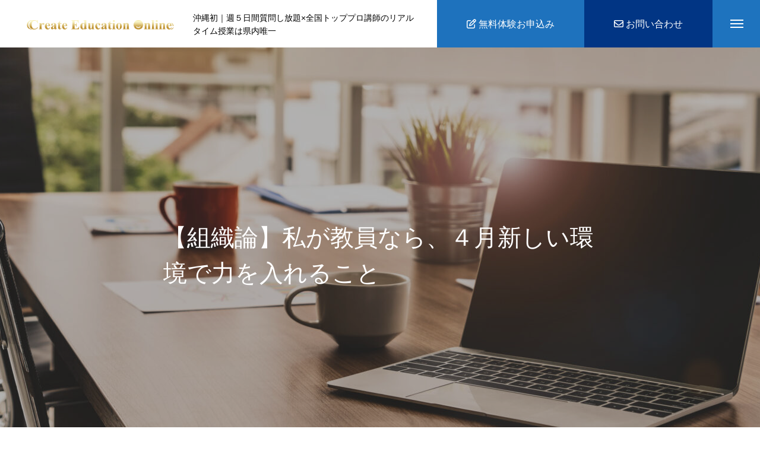

--- FILE ---
content_type: text/html; charset=UTF-8
request_url: https://www.create-education-online.com/457/
body_size: 18920
content:

	 
	 
	 
	 
	 
<!DOCTYPE html>
<html class="pc" lang="ja"
	prefix="og: https://ogp.me/ns#" >
<head>
<meta charset="UTF-8">
<!--[if IE]><meta http-equiv="X-UA-Compatible" content="IE=edge"><![endif]-->
<meta name="viewport" content="width=device-width">
<title>組織論・沖縄家庭教師・那覇家庭教師・沖縄塾・オンライン家庭教師・オンライン自習室</title>
<meta name="description" content="子どもも、先生も、仕事も新しい環境になった方が多いのではないでしょうか？この４月段階で私ならここに力を入れるといったポイントを簡潔にお伝えします。">
<link rel="pingback" href="https://www.create-education-online.com/xmlrpc.php">
<link rel="shortcut icon" href="https://www.create-education-online.com/wp-content/uploads/ceo_fav.png">
<meta name='robots' content='max-image-preview:large' />

<!-- All In One SEO Pack 3.7.1[244,297] -->
<meta name="description"  content="子どもも、先生も、仕事も 新しい環境になった方が多いのではないでしょうか？ この４月段階で私ならここに力を入れるといった ポイントを簡潔にお伝えします。" />

<meta name="keywords"  content="沖縄オンライン塾,沖縄塾,個別塾,オンライン家庭教師,沖縄オンライン専門塾,オンライン自習室,共通テスト対策,推薦対策,沖縄家庭教師,那覇家庭教師" />

<script type="application/ld+json" class="aioseop-schema">{"@context":"https://schema.org","@graph":[{"@type":"Organization","@id":"https://www.create-education-online.com/#organization","url":"https://www.create-education-online.com/","name":"沖縄初｜オンライン進学塾・予備校","sameAs":[]},{"@type":"WebSite","@id":"https://www.create-education-online.com/#website","url":"https://www.create-education-online.com/","name":"沖縄初｜オンライン進学塾・予備校","publisher":{"@id":"https://www.create-education-online.com/#organization"}},{"@type":"WebPage","@id":"https://www.create-education-online.com/457/#webpage","url":"https://www.create-education-online.com/457/","inLanguage":"ja","name":"【組織論】私が教員なら、４月新しい環境で力を入れること","isPartOf":{"@id":"https://www.create-education-online.com/#website"},"breadcrumb":{"@id":"https://www.create-education-online.com/457/#breadcrumblist"},"description":"子どもも、先生も、仕事も\r\n新しい環境になった方が多いのではないでしょうか？\r\nこの４月段階で私ならここに力を入れるといった\r\nポイントを簡潔にお伝えします。","image":{"@type":"ImageObject","@id":"https://www.create-education-online.com/457/#primaryimage","url":"https://www.create-education-online.com/wp-content/uploads/AdobeStock_248175189-scaled.jpeg","width":2560,"height":1126,"caption":"Laptop computer with opened lid on table in meeting room of office workspace."},"primaryImageOfPage":{"@id":"https://www.create-education-online.com/457/#primaryimage"},"datePublished":"2021-04-15T03:45:33+09:00","dateModified":"2022-12-24T13:23:21+09:00"},{"@type":"Article","@id":"https://www.create-education-online.com/457/#article","isPartOf":{"@id":"https://www.create-education-online.com/457/#webpage"},"author":{"@id":"https://www.create-education-online.com/author/oceandesign/#author"},"headline":"【組織論】私が教員なら、４月新しい環境で力を入れること","datePublished":"2021-04-15T03:45:33+09:00","dateModified":"2022-12-24T13:23:21+09:00","commentCount":0,"mainEntityOfPage":{"@id":"https://www.create-education-online.com/457/#webpage"},"publisher":{"@id":"https://www.create-education-online.com/#organization"},"articleSection":"ブログ","image":{"@type":"ImageObject","@id":"https://www.create-education-online.com/457/#primaryimage","url":"https://www.create-education-online.com/wp-content/uploads/AdobeStock_248175189-scaled.jpeg","width":2560,"height":1126,"caption":"Laptop computer with opened lid on table in meeting room of office workspace."}},{"@type":"Person","@id":"https://www.create-education-online.com/author/oceandesign/#author","name":"OceanDesign","sameAs":[],"image":{"@type":"ImageObject","@id":"https://www.create-education-online.com/#personlogo","url":"https://secure.gravatar.com/avatar/dab8175b3131b8a2e25c7fb097c60c1a?s=96&d=mm&r=g","width":96,"height":96,"caption":"OceanDesign"}},{"@type":"BreadcrumbList","@id":"https://www.create-education-online.com/457/#breadcrumblist","itemListElement":[{"@type":"ListItem","position":1,"item":{"@type":"WebPage","@id":"https://www.create-education-online.com/","url":"https://www.create-education-online.com/","name":"沖縄初｜オンライン進学塾・予備校"}},{"@type":"ListItem","position":2,"item":{"@type":"WebPage","@id":"https://www.create-education-online.com/457/","url":"https://www.create-education-online.com/457/","name":"【組織論】私が教員なら、４月新しい環境で力を入れること"}}]}]}</script>
<link rel="canonical" href="https://www.create-education-online.com/457/" />
<meta property="og:type" content="article" />
<meta property="og:title" content="組織論・沖縄家庭教師・那覇家庭教師・沖縄塾・オンライン家庭教師・オンライン自習室" />
<meta property="og:description" content="子どもも、先生も、仕事も 新しい環境になった方が多いのではないでしょうか？ この４月段階で私ならここに力を入れるといった ポイントを簡潔にお伝えします。" />
<meta property="og:url" content="https://www.create-education-online.com/457/" />
<meta property="og:image" content="https://www.create-education-online.com/wp-content/uploads/AdobeStock_248175189-1024x451.jpeg" />
<meta property="article:published_time" content="2021-04-15T03:45:33Z" />
<meta property="article:modified_time" content="2022-12-24T13:23:21Z" />
<meta property="og:image:secure_url" content="https://www.create-education-online.com/wp-content/uploads/AdobeStock_248175189-1024x451.jpeg" />
<meta name="twitter:card" content="summary" />
<meta name="twitter:title" content="組織論・沖縄家庭教師・那覇家庭教師・沖縄塾・オンライン家庭教師・オンライン自習室" />
<meta name="twitter:description" content="子どもも、先生も、仕事も 新しい環境になった方が多いのではないでしょうか？ この４月段階で私ならここに力を入れるといった ポイントを簡潔にお伝えします。" />
<meta name="twitter:image" content="https://www.create-education-online.com/wp-content/uploads/AdobeStock_248175189-1024x451.jpeg" />
<!-- All In One SEO Pack -->
<link rel='dns-prefetch' href='//www.google.com' />
<link rel='dns-prefetch' href='//use.fontawesome.com' />
<link rel="alternate" type="application/rss+xml" title="沖縄初｜オンライン進学塾・予備校 &raquo; フィード" href="https://www.create-education-online.com/feed/" />
<link rel="alternate" type="application/rss+xml" title="沖縄初｜オンライン進学塾・予備校 &raquo; コメントフィード" href="https://www.create-education-online.com/comments/feed/" />
<link rel="alternate" type="application/rss+xml" title="沖縄初｜オンライン進学塾・予備校 &raquo; 【組織論】私が教員なら、４月新しい環境で力を入れること のコメントのフィード" href="https://www.create-education-online.com/457/feed/" />
<link rel='stylesheet' id='style-css' href='https://www.create-education-online.com/wp-content/themes/massive_tcd084/style.css?ver=1.3.15' type='text/css' media='all' />
<link rel='stylesheet' id='wp-block-library-css' href='https://www.create-education-online.com/wp-includes/css/dist/block-library/style.min.css?ver=6.4.7' type='text/css' media='all' />
<style id='classic-theme-styles-inline-css' type='text/css'>
/*! This file is auto-generated */
.wp-block-button__link{color:#fff;background-color:#32373c;border-radius:9999px;box-shadow:none;text-decoration:none;padding:calc(.667em + 2px) calc(1.333em + 2px);font-size:1.125em}.wp-block-file__button{background:#32373c;color:#fff;text-decoration:none}
</style>
<style id='global-styles-inline-css' type='text/css'>
body{--wp--preset--color--black: #000000;--wp--preset--color--cyan-bluish-gray: #abb8c3;--wp--preset--color--white: #ffffff;--wp--preset--color--pale-pink: #f78da7;--wp--preset--color--vivid-red: #cf2e2e;--wp--preset--color--luminous-vivid-orange: #ff6900;--wp--preset--color--luminous-vivid-amber: #fcb900;--wp--preset--color--light-green-cyan: #7bdcb5;--wp--preset--color--vivid-green-cyan: #00d084;--wp--preset--color--pale-cyan-blue: #8ed1fc;--wp--preset--color--vivid-cyan-blue: #0693e3;--wp--preset--color--vivid-purple: #9b51e0;--wp--preset--gradient--vivid-cyan-blue-to-vivid-purple: linear-gradient(135deg,rgba(6,147,227,1) 0%,rgb(155,81,224) 100%);--wp--preset--gradient--light-green-cyan-to-vivid-green-cyan: linear-gradient(135deg,rgb(122,220,180) 0%,rgb(0,208,130) 100%);--wp--preset--gradient--luminous-vivid-amber-to-luminous-vivid-orange: linear-gradient(135deg,rgba(252,185,0,1) 0%,rgba(255,105,0,1) 100%);--wp--preset--gradient--luminous-vivid-orange-to-vivid-red: linear-gradient(135deg,rgba(255,105,0,1) 0%,rgb(207,46,46) 100%);--wp--preset--gradient--very-light-gray-to-cyan-bluish-gray: linear-gradient(135deg,rgb(238,238,238) 0%,rgb(169,184,195) 100%);--wp--preset--gradient--cool-to-warm-spectrum: linear-gradient(135deg,rgb(74,234,220) 0%,rgb(151,120,209) 20%,rgb(207,42,186) 40%,rgb(238,44,130) 60%,rgb(251,105,98) 80%,rgb(254,248,76) 100%);--wp--preset--gradient--blush-light-purple: linear-gradient(135deg,rgb(255,206,236) 0%,rgb(152,150,240) 100%);--wp--preset--gradient--blush-bordeaux: linear-gradient(135deg,rgb(254,205,165) 0%,rgb(254,45,45) 50%,rgb(107,0,62) 100%);--wp--preset--gradient--luminous-dusk: linear-gradient(135deg,rgb(255,203,112) 0%,rgb(199,81,192) 50%,rgb(65,88,208) 100%);--wp--preset--gradient--pale-ocean: linear-gradient(135deg,rgb(255,245,203) 0%,rgb(182,227,212) 50%,rgb(51,167,181) 100%);--wp--preset--gradient--electric-grass: linear-gradient(135deg,rgb(202,248,128) 0%,rgb(113,206,126) 100%);--wp--preset--gradient--midnight: linear-gradient(135deg,rgb(2,3,129) 0%,rgb(40,116,252) 100%);--wp--preset--font-size--small: 13px;--wp--preset--font-size--medium: 20px;--wp--preset--font-size--large: 36px;--wp--preset--font-size--x-large: 42px;--wp--preset--spacing--20: 0.44rem;--wp--preset--spacing--30: 0.67rem;--wp--preset--spacing--40: 1rem;--wp--preset--spacing--50: 1.5rem;--wp--preset--spacing--60: 2.25rem;--wp--preset--spacing--70: 3.38rem;--wp--preset--spacing--80: 5.06rem;--wp--preset--shadow--natural: 6px 6px 9px rgba(0, 0, 0, 0.2);--wp--preset--shadow--deep: 12px 12px 50px rgba(0, 0, 0, 0.4);--wp--preset--shadow--sharp: 6px 6px 0px rgba(0, 0, 0, 0.2);--wp--preset--shadow--outlined: 6px 6px 0px -3px rgba(255, 255, 255, 1), 6px 6px rgba(0, 0, 0, 1);--wp--preset--shadow--crisp: 6px 6px 0px rgba(0, 0, 0, 1);}:where(.is-layout-flex){gap: 0.5em;}:where(.is-layout-grid){gap: 0.5em;}body .is-layout-flow > .alignleft{float: left;margin-inline-start: 0;margin-inline-end: 2em;}body .is-layout-flow > .alignright{float: right;margin-inline-start: 2em;margin-inline-end: 0;}body .is-layout-flow > .aligncenter{margin-left: auto !important;margin-right: auto !important;}body .is-layout-constrained > .alignleft{float: left;margin-inline-start: 0;margin-inline-end: 2em;}body .is-layout-constrained > .alignright{float: right;margin-inline-start: 2em;margin-inline-end: 0;}body .is-layout-constrained > .aligncenter{margin-left: auto !important;margin-right: auto !important;}body .is-layout-constrained > :where(:not(.alignleft):not(.alignright):not(.alignfull)){max-width: var(--wp--style--global--content-size);margin-left: auto !important;margin-right: auto !important;}body .is-layout-constrained > .alignwide{max-width: var(--wp--style--global--wide-size);}body .is-layout-flex{display: flex;}body .is-layout-flex{flex-wrap: wrap;align-items: center;}body .is-layout-flex > *{margin: 0;}body .is-layout-grid{display: grid;}body .is-layout-grid > *{margin: 0;}:where(.wp-block-columns.is-layout-flex){gap: 2em;}:where(.wp-block-columns.is-layout-grid){gap: 2em;}:where(.wp-block-post-template.is-layout-flex){gap: 1.25em;}:where(.wp-block-post-template.is-layout-grid){gap: 1.25em;}.has-black-color{color: var(--wp--preset--color--black) !important;}.has-cyan-bluish-gray-color{color: var(--wp--preset--color--cyan-bluish-gray) !important;}.has-white-color{color: var(--wp--preset--color--white) !important;}.has-pale-pink-color{color: var(--wp--preset--color--pale-pink) !important;}.has-vivid-red-color{color: var(--wp--preset--color--vivid-red) !important;}.has-luminous-vivid-orange-color{color: var(--wp--preset--color--luminous-vivid-orange) !important;}.has-luminous-vivid-amber-color{color: var(--wp--preset--color--luminous-vivid-amber) !important;}.has-light-green-cyan-color{color: var(--wp--preset--color--light-green-cyan) !important;}.has-vivid-green-cyan-color{color: var(--wp--preset--color--vivid-green-cyan) !important;}.has-pale-cyan-blue-color{color: var(--wp--preset--color--pale-cyan-blue) !important;}.has-vivid-cyan-blue-color{color: var(--wp--preset--color--vivid-cyan-blue) !important;}.has-vivid-purple-color{color: var(--wp--preset--color--vivid-purple) !important;}.has-black-background-color{background-color: var(--wp--preset--color--black) !important;}.has-cyan-bluish-gray-background-color{background-color: var(--wp--preset--color--cyan-bluish-gray) !important;}.has-white-background-color{background-color: var(--wp--preset--color--white) !important;}.has-pale-pink-background-color{background-color: var(--wp--preset--color--pale-pink) !important;}.has-vivid-red-background-color{background-color: var(--wp--preset--color--vivid-red) !important;}.has-luminous-vivid-orange-background-color{background-color: var(--wp--preset--color--luminous-vivid-orange) !important;}.has-luminous-vivid-amber-background-color{background-color: var(--wp--preset--color--luminous-vivid-amber) !important;}.has-light-green-cyan-background-color{background-color: var(--wp--preset--color--light-green-cyan) !important;}.has-vivid-green-cyan-background-color{background-color: var(--wp--preset--color--vivid-green-cyan) !important;}.has-pale-cyan-blue-background-color{background-color: var(--wp--preset--color--pale-cyan-blue) !important;}.has-vivid-cyan-blue-background-color{background-color: var(--wp--preset--color--vivid-cyan-blue) !important;}.has-vivid-purple-background-color{background-color: var(--wp--preset--color--vivid-purple) !important;}.has-black-border-color{border-color: var(--wp--preset--color--black) !important;}.has-cyan-bluish-gray-border-color{border-color: var(--wp--preset--color--cyan-bluish-gray) !important;}.has-white-border-color{border-color: var(--wp--preset--color--white) !important;}.has-pale-pink-border-color{border-color: var(--wp--preset--color--pale-pink) !important;}.has-vivid-red-border-color{border-color: var(--wp--preset--color--vivid-red) !important;}.has-luminous-vivid-orange-border-color{border-color: var(--wp--preset--color--luminous-vivid-orange) !important;}.has-luminous-vivid-amber-border-color{border-color: var(--wp--preset--color--luminous-vivid-amber) !important;}.has-light-green-cyan-border-color{border-color: var(--wp--preset--color--light-green-cyan) !important;}.has-vivid-green-cyan-border-color{border-color: var(--wp--preset--color--vivid-green-cyan) !important;}.has-pale-cyan-blue-border-color{border-color: var(--wp--preset--color--pale-cyan-blue) !important;}.has-vivid-cyan-blue-border-color{border-color: var(--wp--preset--color--vivid-cyan-blue) !important;}.has-vivid-purple-border-color{border-color: var(--wp--preset--color--vivid-purple) !important;}.has-vivid-cyan-blue-to-vivid-purple-gradient-background{background: var(--wp--preset--gradient--vivid-cyan-blue-to-vivid-purple) !important;}.has-light-green-cyan-to-vivid-green-cyan-gradient-background{background: var(--wp--preset--gradient--light-green-cyan-to-vivid-green-cyan) !important;}.has-luminous-vivid-amber-to-luminous-vivid-orange-gradient-background{background: var(--wp--preset--gradient--luminous-vivid-amber-to-luminous-vivid-orange) !important;}.has-luminous-vivid-orange-to-vivid-red-gradient-background{background: var(--wp--preset--gradient--luminous-vivid-orange-to-vivid-red) !important;}.has-very-light-gray-to-cyan-bluish-gray-gradient-background{background: var(--wp--preset--gradient--very-light-gray-to-cyan-bluish-gray) !important;}.has-cool-to-warm-spectrum-gradient-background{background: var(--wp--preset--gradient--cool-to-warm-spectrum) !important;}.has-blush-light-purple-gradient-background{background: var(--wp--preset--gradient--blush-light-purple) !important;}.has-blush-bordeaux-gradient-background{background: var(--wp--preset--gradient--blush-bordeaux) !important;}.has-luminous-dusk-gradient-background{background: var(--wp--preset--gradient--luminous-dusk) !important;}.has-pale-ocean-gradient-background{background: var(--wp--preset--gradient--pale-ocean) !important;}.has-electric-grass-gradient-background{background: var(--wp--preset--gradient--electric-grass) !important;}.has-midnight-gradient-background{background: var(--wp--preset--gradient--midnight) !important;}.has-small-font-size{font-size: var(--wp--preset--font-size--small) !important;}.has-medium-font-size{font-size: var(--wp--preset--font-size--medium) !important;}.has-large-font-size{font-size: var(--wp--preset--font-size--large) !important;}.has-x-large-font-size{font-size: var(--wp--preset--font-size--x-large) !important;}
.wp-block-navigation a:where(:not(.wp-element-button)){color: inherit;}
:where(.wp-block-post-template.is-layout-flex){gap: 1.25em;}:where(.wp-block-post-template.is-layout-grid){gap: 1.25em;}
:where(.wp-block-columns.is-layout-flex){gap: 2em;}:where(.wp-block-columns.is-layout-grid){gap: 2em;}
.wp-block-pullquote{font-size: 1.5em;line-height: 1.6;}
</style>
<link rel='stylesheet' id='contact-form-7-css' href='https://www.create-education-online.com/wp-content/plugins/contact-form-7/includes/css/styles.css?ver=5.6.4' type='text/css' media='all' />
<link rel='stylesheet' id='font-awesome-official-css' href='https://use.fontawesome.com/releases/v6.4.0/css/all.css' type='text/css' media='all' integrity="sha384-iw3OoTErCYJJB9mCa8LNS2hbsQ7M3C0EpIsO/H5+EGAkPGc6rk+V8i04oW/K5xq0" crossorigin="anonymous" />
<link rel='stylesheet' id='font-awesome-official-v4shim-css' href='https://use.fontawesome.com/releases/v6.4.0/css/v4-shims.css' type='text/css' media='all' integrity="sha384-TjXU13dTMPo+5ZlOUI1IGXvpmajjoetPqbUJqTx+uZ1bGwylKHNEItuVe/mg/H6l" crossorigin="anonymous" />
<script type="text/javascript" src="https://www.create-education-online.com/wp-includes/js/jquery/jquery.min.js?ver=3.7.1" id="jquery-core-js"></script>
<script type="text/javascript" src="https://www.create-education-online.com/wp-includes/js/jquery/jquery-migrate.min.js?ver=3.4.1" id="jquery-migrate-js"></script>
<link rel="https://api.w.org/" href="https://www.create-education-online.com/wp-json/" /><link rel="alternate" type="application/json" href="https://www.create-education-online.com/wp-json/wp/v2/posts/457" /><link rel='shortlink' href='https://www.create-education-online.com/?p=457' />
<link rel="alternate" type="application/json+oembed" href="https://www.create-education-online.com/wp-json/oembed/1.0/embed?url=https%3A%2F%2Fwww.create-education-online.com%2F457%2F" />
<link rel="alternate" type="text/xml+oembed" href="https://www.create-education-online.com/wp-json/oembed/1.0/embed?url=https%3A%2F%2Fwww.create-education-online.com%2F457%2F&#038;format=xml" />

<link rel="stylesheet" href="https://www.create-education-online.com/wp-content/themes/massive_tcd084/css/design-plus.css?ver=1.3.15">
<link rel="stylesheet" href="https://www.create-education-online.com/wp-content/themes/massive_tcd084/css/sns-botton.css?ver=1.3.15">
<link rel="stylesheet" media="screen and (max-width:1200px)" href="https://www.create-education-online.com/wp-content/themes/massive_tcd084/css/responsive.css?ver=1.3.15">
<link rel="stylesheet" media="screen and (max-width:1200px)" href="https://www.create-education-online.com/wp-content/themes/massive_tcd084/css/footer-bar.css?ver=1.3.15">

<script src="https://www.create-education-online.com/wp-content/themes/massive_tcd084/js/jquery.easing.1.4.js?ver=1.3.15"></script>
<script src="https://www.create-education-online.com/wp-content/themes/massive_tcd084/js/jscript.js?ver=1.3.15"></script>
<script src="https://www.create-education-online.com/wp-content/themes/massive_tcd084/js/comment.js?ver=1.3.15"></script>
<script src="https://www.create-education-online.com/wp-content/themes/massive_tcd084/js/parallax.js?ver=1.3.15"></script>

<link rel="stylesheet" href="https://www.create-education-online.com/wp-content/themes/massive_tcd084/js/simplebar.css?ver=1.3.15">
<script src="https://www.create-education-online.com/wp-content/themes/massive_tcd084/js/simplebar.min.js?ver=1.3.15"></script>


<script src="https://www.create-education-online.com/wp-content/themes/massive_tcd084/js/header_fix.js?ver=1.3.15"></script>


<style type="text/css">

body, input, textarea { font-family: Arial, "Hiragino Sans", "ヒラギノ角ゴ ProN", "Hiragino Kaku Gothic ProN", "游ゴシック", YuGothic, "メイリオ", Meiryo, sans-serif; }

.rich_font, .p-vertical { font-family: Arial, "Hiragino Sans", "ヒラギノ角ゴ ProN", "Hiragino Kaku Gothic ProN", "游ゴシック", YuGothic, "メイリオ", Meiryo, sans-serif; font-weight:500; }

.rich_font_type1 { font-family: Arial, "Hiragino Kaku Gothic ProN", "ヒラギノ角ゴ ProN W3", "メイリオ", Meiryo, sans-serif; }
.rich_font_type2 { font-family: Arial, "Hiragino Sans", "ヒラギノ角ゴ ProN", "Hiragino Kaku Gothic ProN", "游ゴシック", YuGothic, "メイリオ", Meiryo, sans-serif; font-weight:500; }
.rich_font_type3 { font-family: "Times New Roman" , "游明朝" , "Yu Mincho" , "游明朝体" , "YuMincho" , "ヒラギノ明朝 Pro W3" , "Hiragino Mincho Pro" , "HiraMinProN-W3" , "HGS明朝E" , "ＭＳ Ｐ明朝" , "MS PMincho" , serif; font-weight:500; }

.post_content, #next_prev_post { font-family: "Times New Roman" , "游明朝" , "Yu Mincho" , "游明朝体" , "YuMincho" , "ヒラギノ明朝 Pro W3" , "Hiragino Mincho Pro" , "HiraMinProN-W3" , "HGS明朝E" , "ＭＳ Ｐ明朝" , "MS PMincho" , serif; }
.widget_headline, .widget_tab_post_list_button a, .search_box_headline { font-family: Arial, "Hiragino Sans", "ヒラギノ角ゴ ProN", "Hiragino Kaku Gothic ProN", "游ゴシック", YuGothic, "メイリオ", Meiryo, sans-serif; }

.pc .header_fix #header, .mobile .header_fix_mobile #header { background:rgba(255,255,255,1); }
#header:hover, html.open_menu #header { background:rgba(255,255,255,1) !important; }
#header_button a { font-size:16px; }
#header_button .num1 { color:#ffffff; background:#1e72bd; }
#header_button .num1:hover { background:#00405b; }
#header_button .num2 { color:#ffffff; background:#013584; }
#header_button .num2:hover { background:#00405b; }
#menu_button { background:#1e73be; }
#menu_button:hover { background:#00405b; }
#menu_button span { background:#ffffff; }
#drawer_menu { color:#ffffff; background:#1e73be; }
#drawer_menu a { color:#ffffff; }
#global_menu li a { font-size:20px; border-color:#9b9b9b; }
#global_menu .sub-menu li a { border-color:#444444 !important; }
#global_menu .sub-menu li a:hover { background:none; }
#global_menu li a:hover, #global_menu .menu-item-has-children.open > a { background:#00405b; border-color:#00405b; }
#drawer_footer_menu li a:hover, #drawer_footer_sns a:hover:before { color:#000000; }
#drawer_search { background:#ffffff; }
@media screen and (max-width:750px) {
  #global_menu li a { font-size:16px; }
}
#global_menu .child_menu { background:#000000; }
#global_menu a .sub_title { color:#ff9999; }
.mega_menu .title { font-size:16px; }
.mega_menu a:before {
  background: -moz-linear-gradient(left,  rgba(13,55,71,1) 0%, rgba(13,55,71,0) 100%);
  background: -webkit-linear-gradient(left,  rgba(13,55,71,1) 0%,rgba(13,55,71,0) 100%);
  background: linear-gradient(to right,  rgba(13,55,71,1) 0%,rgba(13,55,71,0) 100%);
}
@media screen and (max-width:750px) {
  .mega_menu .title { font-size:12px; }
}
#copyright { color:#ffffff; background:#1e73be; }
#return_top_pc a { border-color:#dddddd; background:#ffffff; }
#return_top_pc a:hover { background:#f2f2f2; }
#return_top_pc a:before { color:#000000 !important; }
#return_top a:before { color:#ffffff; }
#return_top a { background:#000000; }
#return_top a:hover { background:#00405b; }
#footer_banner .title { font-size:30px; }
#footer_banner .desc { font-size:16px; }
#footer_banner .banner1 a { color:#ffffff !important; background:#1e73be; }
#footer_banner .banner1 a:hover { background:#00405b; }
#footer_banner .banner2 a { color:#ffffff !important; background:#003584; }
#footer_banner .banner2 a:hover { background:#00405b; }
#footer_menu .title { font-size:20px; }
#footer_menu .sub_title { font-size:16px; color:#1e73be; }
@media screen and (max-width:750px) {
  #footer_banner .title { font-size:18px; }
  #footer_banner .desc { font-size:12px; }
  #footer_menu .title { font-size:18px; }
  #footer_menu .sub_title { font-size:14px; }
}

.author_profile a.avatar img, .animate_image img, .animate_background .image, #recipe_archive .blur_image {
  width:100%; height:auto;
  -webkit-transition: transform  0.75s ease;
  transition: transform  0.75s ease;
}
.author_profile a.avatar:hover img, .animate_image:hover img, .animate_background:hover .image, #recipe_archive a:hover .blur_image {
  -webkit-transform: scale(1.2);
  transform: scale(1.2);
}



a { color:#000; }

.cb_news_list .category_list li.active a,  #news_archive .category_list li.active a
  { color:#1e73be; }

#page_content #tcd_contact_form .wpcf7-submit, #tcd_contact_form .radio_list input:checked + .wpcf7-list-item-label:after
  { background:#1e73be; }

#submit_comment:hover, #cancel_comment_reply a:hover, #wp-calendar #prev a:hover, #wp-calendar #next a:hover, #wp-calendar td a:hover,
#post_pagination a:hover, #p_readmore .button:hover, .page_navi a:hover, #post_pagination a:hover,.c-pw__btn:hover, #post_pagination a:hover, #comment_tab li a:hover, #category_post .tab p:hover, .widget_tab_post_list_button a:hover,
#header_slider .slick-dots button:hover::before, #header_slider .slick-dots .slick-active button::before, .interview_image_slider_main .slick-dots button:hover::before, .interview_image_slider_main .slick-dots .slick-active button::before,
#page_content #tcd_contact_form .wpcf7-submit:hover
  { background-color:#00405b; }

#comment_textarea textarea:focus, .c-pw__box-input:focus, .page_navi a:hover, .page_navi span.current, #post_pagination p, #post_pagination a:hover
  { border-color:#00405b; }

a:hover, #header_logo a:hover, #header_slider_button:hover:before, #footer a:hover, #footer_social_link li a:hover:before, #bread_crumb a:hover, #bread_crumb li.home a:hover:after, #next_prev_post a:hover,
.single_copy_title_url_btn:hover, .tcdw_search_box_widget .search_area .search_button:hover:before, .styled_post_list1 a:hover .title, #return_top_pc a:hover:before, #blog_header .news_meta li a:hover, #blog_header .meta li.category a:hover,
#single_author_title_area .author_link li a:hover:before, .author_profile a:hover, .author_profile .author_link li a:hover:before, #post_meta_bottom a:hover, .cardlink_title a:hover, .comment a:hover, .comment_form_wrapper a:hover, #searchform .submit_button:hover:before,
#drawer_search .button label:hover:before, #related_post .category a:hover, #global_menu .sub-menu li a:hover
  { color:#00405b; }

.post_content a, .custom-html-widget a { color:#000000; }
.post_content a:hover, .custom-html-widget a:hover { color:#00405b; }

.styled_h2 {
  font-size:26px !important; text-align:left; color:#ffffff; background:#000000;  border-top:0px solid #dddddd;
  border-bottom:0px solid #dddddd;
  border-left:0px solid #dddddd;
  border-right:0px solid #dddddd;
  padding:15px 15px 15px 15px !important;
  margin:0px 0px 30px !important;
}
.styled_h3 {
  font-size:22px !important; text-align:left; color:#000000;   border-top:0px solid #dddddd;
  border-bottom:0px solid #dddddd;
  border-left:2px solid #000000;
  border-right:0px solid #dddddd;
  padding:6px 0px 6px 16px !important;
  margin:0px 0px 30px !important;
}
.styled_h4 {
  font-size:18px !important; text-align:left; color:#000000;   border-top:0px solid #dddddd;
  border-bottom:1px solid #dddddd;
  border-left:0px solid #dddddd;
  border-right:0px solid #dddddd;
  padding:3px 0px 3px 20px !important;
  margin:0px 0px 30px !important;
}
.styled_h5 {
  font-size:14px !important; text-align:left; color:#000000;   border-top:0px solid #dddddd;
  border-bottom:1px solid #dddddd;
  border-left:0px solid #dddddd;
  border-right:0px solid #dddddd;
  padding:3px 0px 3px 24px !important;
  margin:0px 0px 30px !important;
}
.q_custom_button1 {
  color:#ffffff !important;
  border-color:rgba(83,83,83,1);
}
.q_custom_button1.animation_type1 { background:#535353; }
.q_custom_button1:hover, .q_custom_button1:focus {
  color:#ffffff !important;
  border-color:rgba(125,125,125,1);
}
.q_custom_button1.animation_type1:hover { background:#7d7d7d; }
.q_custom_button1:before { background:#7d7d7d; }
.q_custom_button2 {
  color:#ffffff !important;
  border-color:rgba(83,83,83,1);
}
.q_custom_button2.animation_type1 { background:#535353; }
.q_custom_button2:hover, .q_custom_button2:focus {
  color:#ffffff !important;
  border-color:rgba(125,125,125,1);
}
.q_custom_button2.animation_type1:hover { background:#7d7d7d; }
.q_custom_button2:before { background:#7d7d7d; }
.q_custom_button3 {
  color:#ffffff !important;
  border-color:rgba(83,83,83,1);
}
.q_custom_button3.animation_type1 { background:#535353; }
.q_custom_button3:hover, .q_custom_button3:focus {
  color:#ffffff !important;
  border-color:rgba(125,125,125,1);
}
.q_custom_button3.animation_type1:hover { background:#7d7d7d; }
.q_custom_button3:before { background:#7d7d7d; }
.speech_balloon_left1 .speach_balloon_text { background-color: #ffdfdf; border-color: #ffdfdf; color: #000000 }
.speech_balloon_left1 .speach_balloon_text::before { border-right-color: #ffdfdf }
.speech_balloon_left1 .speach_balloon_text::after { border-right-color: #ffdfdf }
.speech_balloon_left2 .speach_balloon_text { background-color: #ffffff; border-color: #ff5353; color: #000000 }
.speech_balloon_left2 .speach_balloon_text::before { border-right-color: #ff5353 }
.speech_balloon_left2 .speach_balloon_text::after { border-right-color: #ffffff }
.speech_balloon_right1 .speach_balloon_text { background-color: #ccf4ff; border-color: #ccf4ff; color: #000000 }
.speech_balloon_right1 .speach_balloon_text::before { border-left-color: #ccf4ff }
.speech_balloon_right1 .speach_balloon_text::after { border-left-color: #ccf4ff }
.speech_balloon_right2 .speach_balloon_text { background-color: #ffffff; border-color: #0789b5; color: #000000 }
.speech_balloon_right2 .speach_balloon_text::before { border-left-color: #0789b5 }
.speech_balloon_right2 .speach_balloon_text::after { border-left-color: #ffffff }
.qt_google_map .pb_googlemap_custom-overlay-inner { background:#1e73be; color:#ffffff; }
.qt_google_map .pb_googlemap_custom-overlay-inner::after { border-color:#1e73be transparent transparent transparent; }
</style>

<style id="current-page-style" type="text/css">
#blog_header .title { font-size:40px;  }
#article .post_content { font-size:16px; }
#related_post .headline { font-size:20px; }
#related_post .title { font-size:16px; }
#category_post .tab p { font-size:16px; background:#000000; }
#category_post .tab p:hover { background:#333333; }
.mobile_device #category_post .tab p:hover { background:#fff !important; }
#category_post .title { font-size:16px; }
#comments .headline { font-size:20px; }
@media screen and (max-width:1100px) {
  #blog_header .title { font-size:30px; }
}
@media screen and (max-width:850px) {
  #blog_header .title { font-size:20px; }
  #article .post_content { font-size:14px; }
  #related_post .headline { font-size:15px; }
  #related_post .title { font-size:14px; }
  #category_post .tab p { font-size:14px; }
  #category_post .title { font-size:14px; }
  #comments .headline { font-size:15px; }
}
#site_loader_overlay.active #site_loader_animation {
  opacity:0;
  -webkit-transition: all 1.0s cubic-bezier(0.22, 1, 0.36, 1) 0s; transition: all 1.0s cubic-bezier(0.22, 1, 0.36, 1) 0s;
}
</style>

<script type="text/javascript">
jQuery(function($){

  $('#blog_header').addClass('animate');

  $('#related_post .post_list').slick({
    infinite: true,
    dots: false,
    arrows: false,
    slidesToShow: 3,
    slidesToScroll: 1,
    swipeToSlide: true,
    touchThreshold: 20,
    adaptiveHeight: false,
    pauseOnHover: true,
    autoplay: true,
    fade: false,
    easing: 'easeOutExpo',
    speed: 700,
    autoplaySpeed: 5000,
    responsive: [
      {
        breakpoint: 550,
        settings: { slidesToShow: 2 }
      }
    ]
  });
  $('#related_post .prev_item').on('click', function() {
    $('#related_post .post_list').slick('slickPrev');
  });
  $('#related_post .next_item').on('click', function() {
    $('#related_post .post_list').slick('slickNext');
  });

  $(document).on('click', '#category_tab1', function(event){
    $('#category_post .tab p').removeClass('active');
    $(this).addClass('active');
    $('#category_post1').show();
    $('#category_post2').hide();
    $('#category_post3').hide();
  });
  $(document).on('click', '#category_tab2', function(event){
    $('#category_post .tab p').removeClass('active');
    $(this).addClass('active');
    $('#category_post1').hide();
    $('#category_post2').show();
    $('#category_post3').hide();
  });
  $(document).on('click', '#category_tab3', function(event){
    $('#category_post .tab p').removeClass('active');
    $(this).addClass('active');
    $('#category_post1').hide();
    $('#category_post2').hide();
    $('#category_post3').show();
  });

});
</script>

		<style type="text/css" id="wp-custom-css">
			.sp-item {
		display: none;
	}

#header_button .num1:before {
	font-family: "Font Awesome 5 Free";
	content: '\f044';
}

#header_button .num2:before {
	font-family: "Font Awesome 5 Free";
	content: '\f0e0';
}

@media screen and (max-width: 640px) {
	.pc-item {
		display:none;
	}
	
	.sp-item {
		display: block;
	}
}

.home #index_content_builder .cb_content {
	padding:60px 0;
}

.catch.rich_font_type2 {
	text-align:center;
}

@media screen and (max-width: 700px) {
	.home #index_content_builder .cb_content{
		padding:20px 0;
	}
}

#header_logo {
	margin-bottom:28px;
}

#header_button {
	margin-bottom:30px;
}

@media screen and (max-width: 1200px) {
    #header_logo {
			margin-bottom:0;
			margin-left:7px;
		}
}

@media screen and (max-width: 1024px) {
    #header_logo {
			margin-bottom:32px;
			margin-left:7px;
		}
}

@media screen and (max-width: 768px) {
    #header_logo {
			margin-bottom:4.5%;
	}
}

@media screen and (max-width: 640px) {
    #header_logo {
			margin-bottom:8%;
			margin-left:7px;
	}
}

@media screen and (max-width: 640px){
	#header_slider_catch .sub_title {
		line-height:1.6;
	}
	
	.title_area_inner h3, .title3 {
				margin-bottom: 0;
				padding-bottom: 0;
	}
}

#index_content_builder .inview.animate{
		line-height:1.5;
	}

@media screen and (max-width: 640px){
	#index_content_builder .inview.animate{
		line-height:1.5;
	}
	
	.styled_h4 {
		padding:3px 0px 3px 0 !important
	}
}

#menu_button {
	margin-bottom:30px;
}

#footer_menu li {
	margin-top:15px
}

.title_area {
	margin-bottom:0;
}

@media screen and (max-width: 750px){
	.interview_list .info {
			box-sizing: border-box;
	}
}

#interview_content_builder {
	padding-top: 0;
}

#footer_banner .banner {
	height:170px;
}

#footer_banner .image_wrap{
	  width: 120px;
    height: 120px;
}

@media screen and (max-width: 1200px) {
	#footer_banner .image_wrap {
			width: 80px;
			height: 80px;
	}
}


@media screen and (max-width: 950px){
	#footer_banner .banner {
			width: 100%;
			height: 100px;
	}
}

@media screen and (max-width: 550px){
	#footer_banner .image_wrap {
			margin-right: 20px;
			width: 70px;
			height: 70px;
	}
}

@media screen and (max-width: 750px){
	.cb_free_space.num1 .cb_header 		.headline {
		font-size: 26px;
	}
	
		.cb_box_content.num2 .cb_header .headline {
			font-size: 26px;
			padding:2%;
	}
	
		.cb_box_content.num2 .box_content .headline {
			font-size: 22px;
	}
	
		.cb_interview_list.num3 .cb_header .headline {
			font-size: 26px;
	}
	
		.cb_blog_list.num5 .cb_header .headline {
			font-size: 26px;
	}
}




/* template02 */
.form__wrap {
  width: 100%;
  max-width: 800px;/*フォームの最大幅*/
  margin-right: auto;
  margin-left: auto;
}
.wpcf7 .template02 {
  color: #666;
  font-size: 16px;
}
.wpcf7 .template02 a {
  margin: 0;
  padding: 0;
  text-decoration: underline;
  color: inherit;
  transition: opacity .25s;
}
.wpcf7 .template02 a:hover {
  opacity: .5;
  transition: opacity .25s;
}
.wpcf7 .template02 div.form__row {
  display: flex;
  margin: 0;
  padding: 0;
  border-top: 1px solid #f2f2ff;
}
.wpcf7 .template02 div.form__row.row-privacy,
.wpcf7 .template02 div.form__row.row-submit {
  display: block;
  border-top: 0;
  margin-top: 1em;
  text-align: center;
}
.wpcf7 .template02 p.form__label,
.wpcf7 .template02 p.form__body {
  margin: 0;
  padding: 0;
  box-sizing: border-box;
}
.wpcf7 .template02 p.form__label {
  width: 36%;
  padding: 1.5em 1em;
}
.wpcf7 .template02 p.form__body {
  width: 64%;
  padding: 1.5em 1em;
}
.wpcf7 .template02 div.form__row.row-privacy .form__body,
.wpcf7 .template02 div.form__row.row-submit .form__body {
  width: 100%;
}
.wpcf7 .template02 p.form__label label {
  position: relative;
  margin: 0;
  padding: 0;
  padding-left: 44px; 
  box-sizing: border-box;
}
.wpcf7 .template02 p.form__label label::after {
  content: "任意";
  display: block;
  position: absolute;
  top: 0;
  left: 0;
  width: 36px;
  margin: 0;
  padding: 0 5px;
  border-radius: 2px;
  background-color: #f1f1f1;
  color: #929292;
  font-size: 11px;
  text-align: center;
  box-sizing: border-box;
}
.wpcf7 .template02 p.form__label.is-required label {
  position: relative;
}
.wpcf7 .template02 p.form__label.is-required label::after {
	line-height: 1.7;
  content: "必須";
  display: block;
  position: absolute;
  top: 0;
  right: 0;
  width: 36px;
  padding: 0 5px;
  background-color: #c1272d;
  color: #fff;
  font-size: 11px;
  text-align: center;
}
/* テキストフィールド */
.wpcf7 .template02 input[type=text],
.wpcf7 .template02 input[type=tel],
.wpcf7 .template02 input[type=email],
.wpcf7 .template02 textarea {
  width: 100%;
  margin: 0;
  padding: .5em 1em;
  border: 1px solid #d1d1ff;
  border-radius: 4px;
  box-shadow: none;
  background-color: #fefefe;
  color: inherit;
  font-family: inherit;
  font-weight: normal;
  font-size: 16px;
  box-sizing: border-box;
  -webkit-appearance: none;
  -moz-appearance: none;
  appearance: none;
}
/* テキストフィールド placeholder */
.wpcf7 .template02 input[type=text]::placeholder,
.wpcf7 .template02 input[type=tel]::placeholder,
.wpcf7 .template02 input[type=email]::placeholder,
.wpcf7 .template02 input[type=url]::placeholder,
.wpcf7 .template02 input[type=date]::placeholder,
.wpcf7 .template02 input[type=number]::placeholder,
.wpcf7 .template02 textarea::placeholder {
  color: #ccc;
}
.wpcf7 .template02 input[type=text]:-ms-input-placeholder,
.wpcf7 .template02 input[type=tel]:-ms-input-placeholder,
.wpcf7 .template02 input[type=email]:-ms-input-placeholder,
.wpcf7 .template02 input[type=url]:-ms-input-placeholder,
.wpcf7 .template02 input[type=date]:-ms-input-placeholder,
.wpcf7 .template02 input[type=number]:-ms-input-placeholder,
.wpcf7 .template02 textarea:-ms-input-placeholder {
  color: #ccc;
}
.wpcf7 .template02 input[type=text]::-ms-input-placeholder,
.wpcf7 .template02 input[type=tel]::-ms-input-placeholder,
.wpcf7 .template02 input[type=email]::-ms-input-placeholder,
.wpcf7 .template02 input[type=url]::-ms-input-placeholder,
.wpcf7 .template02 input[type=date]::-ms-input-placeholder,
.wpcf7 .template02 input[type=number]::-ms-input-placeholder,
.wpcf7 .template02 textarea::-ms-input-placeholder {
  color: #ccc;
}
/* テキストフィールド フォーカス時 */
.wpcf7 .template02 input[type=text]:focus,
.wpcf7 .template02 input[type=tel]:focus,
.wpcf7 .template02 input[type=email]:focus,
.wpcf7 .template02 input[type=url]:focus,
.wpcf7 .template02 input[type=date]:focus,
.wpcf7 .template02 input[type=number]:focus,
.wpcf7 .template02 textarea:focus {
  outline: 0;
  border: 1px #b8b8ff solid;
  box-shadow: 0 0 2px 2px #b8b8ff;
}
/* チェックボックス */
.wpcf7 .template02 input[type=checkbox] {
  display: none;
}
.wpcf7 .template02 input[type=checkbox] + span {
  cursor: pointer;
  position: relative;
  margin: 0;
  padding: 0 1em 0 1.8em;
  font-size: inherit;
	font-weight: normal;
  box-sizing: border-box;
  transition: opacity .25s ease;
}
.wpcf7 .template02 input[type=checkbox] + span::before {
  content: "";
  display: block;
  position: absolute;
  top: 0;
  left: 0;
  width: 1.24em;
  height: 1.24em;
  border: 1px solid #d1d1ff;
  border-radius: 4px;
  background-color: #fefefe;
  box-sizing: border-box;
}
.wpcf7 .template02 input[type=checkbox] + span::after {
  content: "";
  opacity: 0;
  display: block;
  position: absolute;
  top: 0.15em;
  left: 0.44em;
  width: 0.4em;
  height: .8em;
  border-bottom: 3px solid #000;
  border-right: 3px solid #000;
  box-sizing: border-box;
  transform: rotate(40deg);
  transition: opacity .25s ease;
}
.wpcf7 .template02 input[type=checkbox]:checked + span {
  color: #6c5d2f;
  transition: all .25s ease;
}
.wpcf7 .template02 input[type=checkbox]:checked + span::before {
  opacity: 1;
  border: 1px solid #6c5d2f;
  box-shadow: 0 0 2px 2px #b8b8ff;
  background-color: #4848ff;
  transition: opacity .25s ease;
}
.wpcf7 .template02 input[type=checkbox]:checked + span::after {
  opacity: 1;
  border-bottom: 3px solid #fff;
  border-right: 3px solid #fff;
  transition: opacity .25s ease;
}
/* ラジオボタン */
.wpcf7 .template02 input[type=radio] {
  display: none;
}
.wpcf7 .template02 input[type=radio] + span {
  cursor: pointer;
  position: relative;
  margin: 0;
  padding: 0 1em 0 1.8em;
  font-size: inherit;
  box-sizing: border-box;
  transition: opacity .25s ease;
}
.wpcf7 .template02 input[type=radio] + span::before {
  content: "";
  display: block;
  position: absolute;
  top: 0;
  left: 0;
  width: 1em;
  height: 1em;
  border: 1px solid #c4bbb8;
  border-radius: 50%;
  background-color: #fefefe;
  box-sizing: border-box;
  transition: opacity .25s ease;
}
.wpcf7 .template02 input[type=radio] + span::after {
  content: "";
  display: block;
  opacity: 0;
  position: absolute;
  box-sizing: border-box;
  transition: opacity .25s ease;
}
.wpcf7 .template02 input[type=radio]:checked + span {
  color: #6c5d2f;
}
.wpcf7 .template02 input[type=radio]:checked + span::before {
  box-shadow: 0 0 2px 2px rgba(133, 112, 92, 0.5);
}
.wpcf7 .template02 input[type=radio]:checked + span::after {
  opacity: 1;
  top: 0;
  left: 0;
  width: 1em;
  height: 1em;
  background-color: #4848ff;
  border-radius: 50%;
  box-sizing: border-box;
  transition: opacity .25s ease;
}
/* セレクト */
.wpcf7 .template02 span.select-wrap {
  position: relative;
  width: 250px;
  margin: 0;
  padding: 0;
  box-sizing: border-box;
}
.wpcf7 .template02 select {
  cursor: pointer;
  width: 250px;
  max-width: 100%;
  margin: 0;
  padding: .5em 3.5em .5em 1em;
  border: 1px solid #c4bbb8;
  border-radius: 4px;
  box-shadow: none;
  background-color: #fefefe;
  background-image: linear-gradient(90deg, #d4cbb2, #d4cbb2);
  background-position: 100% 0;
  background-size: 2em 3.5em;
  background-repeat: no-repeat;
  color: inherit;
  font-size: inherit;
  line-height: 1;
  box-sizing: border-box;
  transition: border-color 0.2s ease, outline 0.2s ease;
  -webkit-appearance: none;
  -moz-appearance: none;
  appearance: none;
}
.wpcf7 .template02 select::-ms-expand {
  display: none;
}
.wpcf7 .template02 span.select-wrap::after {
  content: "";
  pointer-events: none;
  position: absolute;
  display: block;
  width: .6em;
  height: .6em;
  top: 50%;
  right: .8em;
  margin-top: -3px;
  border-bottom: 1px solid #6c5d2f;
  border-right: 1px solid #6c5d2f;
  transform: rotate(45deg) translateY(-50%);
  transform-origin: 50% 0;
  box-sizing: border-box;
}
.wpcf7 .template02 select:focus {
  outline: 0;
  border: 1px #6c5d2f solid;
  box-shadow: 0 0 2px 2px rgba(133, 112, 92, 0.5);
}
.wpcf7 .template02 span.select-wrap:focus-within::after {
  border-bottom: 1px solid #6c5d2f;
  border-right: 1px solid #6c5d2f;
}
/* 送信ボタン */
.wpcf7 .template02 .submit-btn {
  position: relative;
  width: 320px;
  height: 65px;
  max-width: 100%;
  margin: 0;
  padding: 0;
  margin-left: auto;
  margin-right: auto;
}
.wpcf7 .template02 input[type="submit"] {
	line-height: 0;
  cursor: pointer;
  width: 320px;
  max-width: 100%;
  padding: 18px;
  box-shadow: none;
  border: 1px #6c5d2f solid;
  border-radius: 8px;
  background-color: #4848ff;
  color: #fff;
  font-size: 18px;
  text-align: center;
  box-sizing: border-box;
  transition: all .25s;
  -webkit-appearance: none;
  -moz-appearance: none;
  appearance: none;
}
.wpcf7 .template02 input[type="submit"]:disabled {
  cursor: not-allowed;
  box-shadow: none!important;
  border: 1px solid #f8f8f8!important;
  background-color: #f8f8f8!important;
  color: #929292!important;
}
.wpcf7 .template02 input[type="submit"]:hover {
  box-shadow: 0 0 2px 2px #b8b8ff;
  background-color: #fff;
  color: #4848ff;
  transition: all .25s;
}
.wpcf7 .template02 input[type="submit"]:focus {
  outline: 0;
  border: 1px #6c5d2f solid;
  box-shadow: 0 0 2px 2px rgba(133, 112, 92, 0.5);
}
@media only screen and (max-width: 640px) {
  .wpcf7 .template02 div.form__row {
    display: block;
  }
  .wpcf7 .template02 p.form__label {
    width: 100%;
    padding: 1.5em 1em 0;
  }

  .wpcf7 .template02 p.form__body {
    width: 100%;
    padding: 1em 1em 1.5em;
  }
}		</style>
		</head>
<body id="body" class="post-template-default single single-post postid-457 single-format-standard hide_header_desc_mobile use_header_fix">


<div id="container">

 
 
 <header id="header">
    <div id="header_logo">
   <h2 class="logo">
 <a href="https://www.create-education-online.com/" title="沖縄初｜オンライン進学塾・予備校">
    <img class="pc_logo_image" src="https://www.create-education-online.com/wp-content/uploads/ceo_logo.png?1768798191" alt="沖縄初｜オンライン進学塾・予備校" title="沖縄初｜オンライン進学塾・予備校" width="255" height="43" />
      <img class="mobile_logo_image type1" src="https://www.create-education-online.com/wp-content/uploads/ceo_logo_sp.png?1768798191" alt="沖縄初｜オンライン進学塾・予備校" title="沖縄初｜オンライン進学塾・予備校" width="151" height="26" />
   </a>
</h2>

  </div>
    <h3 id="site_description" class="show_desc_pc "><span>沖縄初｜週５日間質問し放題×全国トッププロ講師のリアルタイム授業は県内唯一</span></h3>
      <div id="header_button" class="clearfix">
      <a class="num1" href="https://create-education-online.com/contact/" >
    <span>無料体験お申込み</span>
   </a>
     <a class="num2" href="https://create-education-online.com/contact/" >
    <span>お問い合わせ</span>
   </a>
    </div>
      <a id="menu_button" href="#"><span></span><span></span><span></span></a>
   </header>

  <div id="drawer_menu">
  <div id="drawer_menu_inner">
      <nav id="global_menu">
    <ul id="menu-%e3%83%98%e3%83%83%e3%83%80%e3%83%bc" class="menu"><li id="menu-item-3928" class="menu-item menu-item-type-post_type menu-item-object-page menu-item-3928 "><a href="https://www.create-education-online.com/school/"><div class="inner"><span class="title">ごあいさつ</span></div></a></li>
<li id="menu-item-3949" class="menu-item menu-item-type-post_type menu-item-object-page menu-item-3949 "><a href="https://www.create-education-online.com/online-lessons/"><div class="inner"><span class="title">オンライン授業について</span></div></a></li>
<li id="menu-item-3898" class="menu-item menu-item-type-custom menu-item-object-custom menu-item-has-children menu-item-3898 "><a href="https://create-education-online.com/course/"><div class="inner"><span class="title">学年別コース紹介</span></div></a>
<ul class="sub-menu">
	<li id="menu-item-3899" class="menu-item menu-item-type-custom menu-item-object-custom menu-item-3899 "><a href="https://create-education-online.com/course/elementary_course1/"><div class="inner"><span class="title">小学生のコース</span></div></a></li>
	<li id="menu-item-3900" class="menu-item menu-item-type-custom menu-item-object-custom menu-item-3900 "><a href="https://create-education-online.com/course/juniorhigh_course/"><div class="inner"><span class="title">中学生のコース</span></div></a></li>
	<li id="menu-item-3901" class="menu-item menu-item-type-custom menu-item-object-custom menu-item-3901 "><a href="https://create-education-online.com/course/high_course/"><div class="inner"><span class="title">高校生のコース</span></div></a></li>
	<li id="menu-item-3902" class="menu-item menu-item-type-custom menu-item-object-custom menu-item-3902 "><a href="https://create-education-online.com/course/repeat_course/"><div class="inner"><span class="title">再受験生のコース</span></div></a></li>
</ul>
</li>
<li id="menu-item-3950" class="menu-item menu-item-type-post_type menu-item-object-page menu-item-3950 "><a href="https://www.create-education-online.com/achievement/"><div class="inner"><span class="title">成果報告</span></div></a></li>
<li id="menu-item-3985" class="menu-item menu-item-type-custom menu-item-object-custom menu-item-3985 "><a href="https://create-education-online.com/sns/"><div class="inner"><span class="title">各種SNS</span></div></a></li>
<li id="menu-item-3984" class="menu-item menu-item-type-custom menu-item-object-custom menu-item-3984 "><a href="https://create-education-online.com/category/blog/"><div class="inner"><span class="title">ブログ</span></div></a></li>
</ul>   </nav>
   <div id="drawer_menu_footer">
        <ul id="drawer_footer_sns" class="footer_sns clearfix">
     <li class="insta"><a href="https://www.instagram.com/create_education_online_school/" rel="nofollow" target="_blank" title="Instagram"><span>Instagram</span></a></li>     <li class="twitter"><a href="https://twitter.com/max155km" rel="nofollow" target="_blank" title="Twitter"><span>Twitter</span></a></li>     <li class="facebook"><a href="https://www.facebook.com/profile.php?id=100065663942371" rel="nofollow" target="_blank" title="Facebook"><span>Facebook</span></a></li>                        </ul>
            <div id="drawer_footer_menu" class="clearfix">
     <ul id="menu-%e3%83%95%e3%83%83%e3%82%bf%e3%83%bc1" class="menu"><li id="menu-item-27" class="menu-item menu-item-type-post_type menu-item-object-page menu-item-home menu-item-27 "><a href="https://www.create-education-online.com/">ホーム</a></li>
<li id="menu-item-3975" class="menu-item menu-item-type-post_type menu-item-object-page menu-item-3975 "><a href="https://www.create-education-online.com/school/">ごあいさつ</a></li>
<li id="menu-item-3976" class="menu-item menu-item-type-post_type menu-item-object-page menu-item-3976 "><a href="https://www.create-education-online.com/online-lessons/">オンライン授業について</a></li>
<li id="menu-item-3977" class="menu-item menu-item-type-custom menu-item-object-custom menu-item-3977 "><a href="https://create-education-online.com/course/">学年別コース紹介</a></li>
<li id="menu-item-3978" class="menu-item menu-item-type-custom menu-item-object-custom menu-item-3978 "><a href="https://create-education-online.com/achievement/">成果報告</a></li>
<li id="menu-item-3979" class="menu-item menu-item-type-custom menu-item-object-custom menu-item-3979 "><a href="https://create-education-online.com/sns/">各種SNS</a></li>
<li id="menu-item-3980" class="menu-item menu-item-type-custom menu-item-object-custom menu-item-3980 "><a href="https://create-education-online.com/category/blog/">ブログ</a></li>
</ul>    </div>
           </div>
  </div>
 </div>
  
 
 <div id="blog_header" >
 <div id="blog_header_inner">
  <div class="title_area">
   <h1 class="title rich_font_type2 entry-title">【組織論】私が教員なら、４月新しい環境で力を入れること</h1>
  </div>
    <ul class="meta clearfix">
   <li class="category"><a href="https://www.create-education-online.com/category/blog/" rel="category tag">ブログ</a></li>   <li class="date"><time class="entry-date updated" datetime="2022-12-24T22:23:21+09:00">2021.04.15</time></li>     </ul>
   </div>
  <div class="overlay" style="background:rgba(0,0,0,0.3);"></div>
   <div class="bg_image" style="background:url(https://www.create-education-online.com/wp-content/uploads/AdobeStock_248175189-1450x700.jpeg) no-repeat center top; background-size:cover;"></div>
 </div>

<div id="blog_single">

 <div id="bread_crumb">
 <ul class="clearfix" itemscope itemtype="http://schema.org/BreadcrumbList">
  <li itemprop="itemListElement" itemscope itemtype="http://schema.org/ListItem" class="home"><a itemprop="item" href="https://www.create-education-online.com/"><span itemprop="name">ホーム</span></a><meta itemprop="position" content="1"></li>
 <li itemprop="itemListElement" itemscope itemtype="http://schema.org/ListItem"><a itemprop="item" href="https://www.create-education-online.com/457/"><span itemprop="name">ブログ</span></a><meta itemprop="position" content="2"></li>
  <li class="category" itemprop="itemListElement" itemscope itemtype="http://schema.org/ListItem">
    <a itemprop="item" href="https://www.create-education-online.com/category/blog/"><span itemprop="name">ブログ</span></a>
    <meta itemprop="position" content="3">
 </li>
  <li class="last" itemprop="itemListElement" itemscope itemtype="http://schema.org/ListItem"><span itemprop="name">【組織論】私が教員なら、４月新しい環境で力を入れること</span><meta itemprop="position" content="4"></li>
  </ul>
</div>

 
  <article id="article">

   
   
   
   
   
      <div class="post_content clearfix">
    <h2 style="text-align: center; text-decoration: underline; text-decoration-color: #F8BC06; font-weight: bold;">子どもも、先生も、仕事も<br />
新しい環境になった方が多いのではないでしょうか？この４月段階で私ならここに力を入れるといった<br />
ポイントを簡潔にお伝えします。</h2>
<p><strong> </strong></p>
<p><strong>【結論】</strong></p>
<p><strong>４月は残業覚悟！そこでひたすら子どもとの時間を取りまくり、子どもたちに『この先生は面白い、優しい、着いていきたい』と１ヶ月で思わせるくらい一緒に何かをしまくる。</strong></p>
<p><strong> </strong></p>
<p><strong>【一言】</strong></p>
<p><strong>なんで管理が大変かって子どもが動かないからですよね。<br />
それって子どもが動かないと思い、原因のベクトルが子どもに向いていることが多いんです。<br />
大切なのは、ベクトルを自分に向けて、どうしたら子どもが動きたくなるかを考える事なんです。<br />
人ってこの人面白いなー、良いなーと思わないと聞かないじゃないですか。<br />
だから徹底的に４月でそこを作りにいく。忙しくても子どもと関わる時間を絶対に作りにいく。<br />
なんなら他を多少削ってでも向き合いにいく。<br />
こんな話したらあれですけど、、笑<br />
私は基本最初の１、２時間で関係性をガッツリ作ります。<br />
新しい講師ともそこで関係性を作るので、その後はちょっと話しただけで理解してくれたり、ついて来てくれます！</strong></p>
<p>&nbsp;</p>
<p><strong>【次のおすすめの動き】</strong></p>
<p><span style="color: #ff6600;"><strong>・今の時期、何に力を入れると総合的に動きやすくなるかを客観的に判断する！</strong></span></p>
<p><span style="color: #ff6600;"><strong>・思っている１０倍、やる、やらないの判断を明確にし、やる事だけに時間をかける！</strong></span></p>
<p><strong> </strong></p>
<p><strong>⇨面接も一緒で、相手がどう思うかを理解して、それに合わせて必要なことを話していく必要があります！<br />
今は推薦入学が４割以上になってきていますね！<br />
他人の心理を考え、大枠を作っていくことが成長の近道なのでいつでも相談してください！</strong></p>
<p>&nbsp;</p>
<p>＜補足＞</p>
<p>『毎日あなたの４５秒を頂けませんか』では、毎日更新をしながら、生活やトレンドになっているニュースを端的にまとめ、ブログ検索から読み終わるまで１分で完結するコンテンツです。</p>
<p>高校・大学入試の推薦募集の増加や社会人でも、評価基準が変わって来ている今、注目されているニュースに対し、自分なりの考えを持つことで論理的思考力・プレゼン力も向上していきます。</p>
<p>&nbsp;</p>
<p><span style="color: #00ccff;"><strong>＜合格実績・指導実績＞</strong>（直近数年以内の実績のみ）</span></p>
<p>＜中学＞</p>
<p>・ラサール ・青雲 ・開邦・昭和薬科 ・沖縄尚学 ・興南・カトリック　etc.</p>
<p>＜高校＞</p>
<p>・開邦 ・那覇国際 ・球陽・向陽・首里 ・浦添 ・那覇西 ・西原 ・陽明・首里東・浦添商業 ・浦添工業 etc.</p>
<p>＜大学＞</p>
<p>・琉球大（医学部） ・琉球大（全学部）・県内私立・県外国公立 （首都圏・中四国・九州が多数）・県外私立（首都圏・関西・九州が多数）etc.</p>
<p><span style="color: #00ccff;"><strong>＜担当した生徒の変化＞</strong></span></p>
<p>・不登校で数学４０点→ 数学９９点（その後、自信を持ってくれ、学校にも行くようになり、他教科の点数もぐんっと上がりました！）</p>
<p>・小５のYくん→学習週間が０だったのが、自習に来るくらい好きになってくれ、学習時間が増えました！</p>
<p>・小６の夏から中学受験を決めたMさん→半年間志望校の問題から逆算をし、見事逆転合格！</p>
<p>・中３の１１月に他塾から切り替えて来てくれたRさん→毎日楽しく指導を行い、志望校に逆転合格！</p>
<p>・高３の１１月にオンラインで指導開始！２ヶ月で４２０点→共通テスト４９１点までアップ！</p>
<p><span style="color: #00ccff;"><strong>＜担当可能エリア＞</strong></span></p>
<p>那覇市、宜野湾市、石垣市、浦添市、名護市、名護市、糸満市、沖縄市、豊見城市、うるま市、宮古島市、南城市、国頭村、大宜味村、東村、今帰仁村、本部町、恩納村、宜野座村、金武町、伊江村、読谷村、嘉手納町、北谷町、北中城村、中城村、西原町、与那原町、南風原町、渡嘉敷村、座間味村、粟国村、渡名喜村、南大東村、北大東村、伊平屋村、伊是名村、久米島町、八重瀬町、多良間村、竹富町、与那国町</p>
<p>オンラインは場所の制限を超えていきます！（沖縄で塾をお探しの方はお気軽にご相談ください！）<br />
#沖縄塾　で検索を！</p>
<p><strong> </strong></p>
<p><span style="color: #ffff00;"><strong>☆</strong></span><span style="color: #00ccff;"><strong>S N S</strong><strong>でタグ付け！</strong><strong>Team </strong><strong>教育リノデートの会</strong></span><span style="color: #ffff00;"><strong>☆</strong></span></p>
<p>本ブログから学びがありましたら、お気軽に以下S N Sをタグ付け、メンション頂き、感想など頂けますと幸いです！（コメントなど読ませて頂き、各種キャンペーンなどの対象とさせて頂きます）</p>
<p>H P：<a href="https://www.create-education-online.com/">https://www.create-education-online.com/</a></p>
<p>Instagram：<a href="https://www.instagram.com/create_education_online_school/">【公式】伊藤公太《CEO沖縄初オンライン専門塾》</a></p>
<p>Twitter：<a href="https://twitter.com/max155km">伊藤公太（ID @max155km）</a></p>
<p>Facebook：<a href="https://www.facebook.com/Create-Education-Online-%E6%A0%AA%E5%BC%8F%E4%BC%9A%E7%A4%BE-102839871895108">Create Education Onlien 株式会社</a></p>
<p><strong> </strong></p>
   </div>

   
      <div class="single_share clearfix" id="single_share_bottom">
    <div class="share-type1 share-btm">
 
	<div class="sns mt10 mb45">
		<ul class="type1 clearfix">
			<li class="twitter">
				<a href="http://twitter.com/share?text=%E3%80%90%E7%B5%84%E7%B9%94%E8%AB%96%E3%80%91%E7%A7%81%E3%81%8C%E6%95%99%E5%93%A1%E3%81%AA%E3%82%89%E3%80%81%EF%BC%94%E6%9C%88%E6%96%B0%E3%81%97%E3%81%84%E7%92%B0%E5%A2%83%E3%81%A7%E5%8A%9B%E3%82%92%E5%85%A5%E3%82%8C%E3%82%8B%E3%81%93%E3%81%A8&url=https%3A%2F%2Fwww.create-education-online.com%2F457%2F&via=max155km&tw_p=tweetbutton&related=max155km" onclick="javascript:window.open(this.href, '', 'menubar=no,toolbar=no,resizable=yes,scrollbars=yes,height=400,width=600');return false;"><i class="icon-twitter"></i><span class="ttl">Tweet</span><span class="share-count"></span></a>
			</li>
			<li class="facebook">
				<a href="//www.facebook.com/sharer/sharer.php?u=https://www.create-education-online.com/457/&amp;t=%E3%80%90%E7%B5%84%E7%B9%94%E8%AB%96%E3%80%91%E7%A7%81%E3%81%8C%E6%95%99%E5%93%A1%E3%81%AA%E3%82%89%E3%80%81%EF%BC%94%E6%9C%88%E6%96%B0%E3%81%97%E3%81%84%E7%92%B0%E5%A2%83%E3%81%A7%E5%8A%9B%E3%82%92%E5%85%A5%E3%82%8C%E3%82%8B%E3%81%93%E3%81%A8" class="facebook-btn-icon-link" target="blank" rel="nofollow"><i class="icon-facebook"></i><span class="ttl">Share</span><span class="share-count"></span></a>
			</li>
			<li class="hatebu">
				<a href="http://b.hatena.ne.jp/add?mode=confirm&url=https%3A%2F%2Fwww.create-education-online.com%2F457%2F" onclick="javascript:window.open(this.href, '', 'menubar=no,toolbar=no,resizable=yes,scrollbars=yes,height=400,width=510');return false;" ><i class="icon-hatebu"></i><span class="ttl">Hatena</span><span class="share-count"></span></a>
			</li>
			<li class="pocket">
				<a href="http://getpocket.com/edit?url=https%3A%2F%2Fwww.create-education-online.com%2F457%2F&title=%E3%80%90%E7%B5%84%E7%B9%94%E8%AB%96%E3%80%91%E7%A7%81%E3%81%8C%E6%95%99%E5%93%A1%E3%81%AA%E3%82%89%E3%80%81%EF%BC%94%E6%9C%88%E6%96%B0%E3%81%97%E3%81%84%E7%92%B0%E5%A2%83%E3%81%A7%E5%8A%9B%E3%82%92%E5%85%A5%E3%82%8C%E3%82%8B%E3%81%93%E3%81%A8" target="blank"><i class="icon-pocket"></i><span class="ttl">Pocket</span><span class="share-count"></span></a>
			</li>
			<li class="rss">
				<a href="https://www.create-education-online.com/feed/" target="blank"><i class="icon-rss"></i><span class="ttl">RSS</span></a>
			</li>
			<li class="feedly">
				<a href="http://feedly.com/index.html#subscription/feed/https://www.create-education-online.com/feed/" target="blank"><i class="icon-feedly"></i><span class="ttl">feedly</span><span class="share-count"></span></a>
			</li>
			<li class="pinterest">
				<a rel="nofollow" target="_blank" href="https://www.pinterest.com/pin/create/button/?url=https%3A%2F%2Fwww.create-education-online.com%2F457%2F&media=https://www.create-education-online.com/wp-content/uploads/AdobeStock_248175189-scaled.jpeg&description=%E3%80%90%E7%B5%84%E7%B9%94%E8%AB%96%E3%80%91%E7%A7%81%E3%81%8C%E6%95%99%E5%93%A1%E3%81%AA%E3%82%89%E3%80%81%EF%BC%94%E6%9C%88%E6%96%B0%E3%81%97%E3%81%84%E7%92%B0%E5%A2%83%E3%81%A7%E5%8A%9B%E3%82%92%E5%85%A5%E3%82%8C%E3%82%8B%E3%81%93%E3%81%A8"><i class="icon-pinterest"></i><span class="ttl">Pin&nbsp;it</span></a>
			</li>
		</ul>
	</div>
</div>
   </div>
   
   
   
      <div id="next_prev_post" class="clearfix">
    <div class="item prev_post clearfix">
 <a class="animate_background" href="https://www.create-education-online.com/455/">
  <div class="image_wrap">
   <div class="image" style="background:url(https://www.create-education-online.com/wp-content/uploads/AdobeStock_248175189-450x450.jpeg) no-repeat center center; background-size:cover;"></div>
  </div>
  <p class="title"><span>【ゆる募】沖縄のカフェの繋がりがある方</span></p>
  <p class="nav">前の記事</p>
 </a>
</div>
<div class="item next_post clearfix">
 <a class="animate_background" href="https://www.create-education-online.com/471/">
  <div class="image_wrap">
   <div class="image" style="background:url(https://www.create-education-online.com/wp-content/uploads/AdobeStock_248175189-450x450.jpeg) no-repeat center center; background-size:cover;"></div>
  </div>
  <p class="title"><span>【琉球大学】国際地域創造学部〜入試情報①『学部全体編』〜</span></p>
  <p class="nav">次の記事</p>
 </a>
</div>
   </div>
   
  </article><!-- END #article -->

  
  
  
    <div id="related_post">
   <h3 class="headline rich_font"><span>関連記事</span></h3>
   <div id="related_post_slider">
    <div class="post_list">
          <article class="item">
      <p class="category"><a href="https://www.create-education-online.com/category/blog/" rel="category tag">ブログ</a></p>      <a class="animate_background" href="https://www.create-education-online.com/3549/">
       <div class="image_wrap">
        <div class="image" style="background:url(https://www.create-education-online.com/wp-content/uploads/AdobeStock_248175189-450x450.jpeg) no-repeat center center; background-size:cover;"></div>
       </div>
       <div class="title_area">
        <h4 class="title rich_font_type2"><span>【沖縄で看護師を目指せる学校】</span></h4>
       </div>
       <p class="date"><time class="entry-date updated" datetime="2022-12-24T17:21:00+09:00">2022.08.23</time></p>      </a>
     </article>
          <article class="item">
      <p class="category"><a href="https://www.create-education-online.com/category/blog/" rel="category tag">ブログ</a></p>      <a class="animate_background" href="https://www.create-education-online.com/254/">
       <div class="image_wrap">
        <div class="image" style="background:url(https://www.create-education-online.com/wp-content/uploads/AdobeStock_248175189-450x450.jpeg) no-repeat center center; background-size:cover;"></div>
       </div>
       <div class="title_area">
        <h4 class="title rich_font_type2"><span>Study plus for schoolを導入しての成果</span></h4>
       </div>
       <p class="date"><time class="entry-date updated" datetime="2022-12-24T22:29:16+09:00">2021.03.28</time></p>      </a>
     </article>
          <article class="item">
      <p class="category"><a href="https://www.create-education-online.com/category/blog/" rel="category tag">ブログ</a></p>      <a class="animate_background" href="https://www.create-education-online.com/1514/">
       <div class="image_wrap">
        <div class="image" style="background:url(https://www.create-education-online.com/wp-content/uploads/AdobeStock_248175189-450x450.jpeg) no-repeat center center; background-size:cover;"></div>
       </div>
       <div class="title_area">
        <h4 class="title rich_font_type2"><span>【６割→８割に成績U P】</span></h4>
       </div>
       <p class="date"><time class="entry-date updated" datetime="2022-12-24T21:02:22+09:00">2021.08.23</time></p>      </a>
     </article>
          <article class="item">
      <p class="category"><a href="https://www.create-education-online.com/category/blog/" rel="category tag">ブログ</a></p>      <a class="animate_background" href="https://www.create-education-online.com/10732/">
       <div class="image_wrap">
        <div class="image" style="background:url(https://www.create-education-online.com/wp-content/uploads/AdobeStock_248175189-450x450.jpeg) no-repeat center center; background-size:cover;"></div>
       </div>
       <div class="title_area">
        <h4 class="title rich_font_type2"><span>【那覇市】勉強カフェ｜おすすめの自習室はこちら</span></h4>
       </div>
       <p class="date"><time class="entry-date updated" datetime="2023-11-01T20:26:56+09:00">2023.09.06</time></p>      </a>
     </article>
          <article class="item">
      <p class="category"><a href="https://www.create-education-online.com/category/blog/" rel="category tag">ブログ</a></p>      <a class="animate_background" href="https://www.create-education-online.com/11943/">
       <div class="image_wrap">
        <div class="image" style="background:url(https://www.create-education-online.com/wp-content/uploads/AdobeStock_248175189-450x450.jpeg) no-repeat center center; background-size:cover;"></div>
       </div>
       <div class="title_area">
        <h4 class="title rich_font_type2"><span>参考書ルート予備校｜共通テスト得点率57％！？国公立大学の『福島大学』について調べてみた！</span></h4>
       </div>
       <p class="date"><time class="entry-date updated" datetime="2023-12-14T22:06:19+09:00">2023.12.07</time></p>      </a>
     </article>
          <article class="item">
      <p class="category"><a href="https://www.create-education-online.com/category/blog/" rel="category tag">ブログ</a></p>      <a class="animate_background" href="https://www.create-education-online.com/2292/">
       <div class="image_wrap">
        <div class="image" style="background:url(https://www.create-education-online.com/wp-content/uploads/AdobeStock_248175189-450x450.jpeg) no-repeat center center; background-size:cover;"></div>
       </div>
       <div class="title_area">
        <h4 class="title rich_font_type2"><span>【新年のご挨拶】</span></h4>
       </div>
       <p class="date"><time class="entry-date updated" datetime="2022-12-23T17:18:53+09:00">2022.01.01</time></p>      </a>
     </article>
         </div><!-- END .post_list -->
        <div class="carousel_arrow next_item"></div>
    <div class="carousel_arrow prev_item"></div>
       </div>
  </div><!-- END #related_post -->
  
    <div id="category_post" style="background:#f3f3f3;">
   <div class="tab">
       </div>
   <div class="post_list_wrap">
       </div>
  </div><!-- END #category post -->
  
  
<div id="comments">

  <h3 class="headline rich_font">コメント</h3>

  <div id="comment_header" class="clearfix">
   <ul id="comment_tab" class="clearfix">
    <li class="active"><a href="#commentlist_wrap">0 コメント</a></li>    <li><a href="#pinglist_wrap">0 トラックバック</a></li>   </ul>
  </div>

  
      <div id="commentlist_wrap" class="tab_contents">
    <div class="comment_message">
     <p>この記事へのコメントはありません。</p>
    </div>
   </div>
   
      <div id="pinglist_wrap" class="tab_contents" style="display:none;">
    <div id="trackback_url_area">
     <label for="trackback_url">トラックバックURL</label>
     <input type="text" name="trackback_url" id="trackback_url" size="60" value="https://www.create-education-online.com/457/trackback/" readonly="readonly" onfocus="this.select()" />
    </div>
    <div class="comment_message">
     <p>この記事へのトラックバックはありません。</p>
    </div>
   </div><!-- END #pinglist_wrap -->
   

  
</div><!-- END #comments -->


  
</div><!-- END #blog_single -->


  <div id="return_top_pc">
  <a href="#body"><span>TOP</span></a>
 </div>
 <footer id="footer">

    <div id="footer_banner">
      <div class="banner banner1">
    <a class="animate_background clearfix" href="https://create-education-online.com/flow/">
     <div class="image_wrap">
      <div class="image" style="background:url(https://www.create-education-online.com/wp-content/uploads/pic_sample1-1.jpg) no-repeat center center; background-size:cover;"></div>
     </div>
     <div class="title_area">
      <h4 class="title rich_font_type2">入会の流れ</h4>           </div>
    </a>
   </div>
      <div class="banner banner2">
    <a class="animate_background clearfix" href="https://create-education-online.com/contact/">
     <div class="image_wrap">
      <div class="image" style="background:url(https://www.create-education-online.com/wp-content/uploads/pic_sample3-1.jpg) no-repeat center center; background-size:cover;"></div>
     </div>
     <div class="title_area">
      <h4 class="title rich_font_type2">お問い合わせはこちら</h4>           </div>
    </a>
   </div>
     </div><!-- end #footer_banner -->
  
    
  <div id="footer_bottom">

      <div id="footer_logo">
    
<h2 class="logo">
 <a href="https://www.create-education-online.com/" title="沖縄初｜オンライン進学塾・予備校">
    <img class="pc_logo_image" src="https://www.create-education-online.com/wp-content/uploads/ceo_logo-1.png?1768798191" alt="沖縄初｜オンライン進学塾・予備校" title="沖縄初｜オンライン進学塾・予備校" width="315" height="43" />
      <span class="mobile_logo_text" style="font-size:24px;">沖縄初｜オンライン進学塾・予備校</span>
   </a>
</h2>

   </div>
         <h2 id="footer_site_description"><span>沖縄初｜週５日間質問し放題×全国トッププロ講師のリアルタイム授業は県内唯一</span></h2>
         <ul id="footer_sns" class="footer_sns clearfix">
    <li class="insta"><a href="https://www.instagram.com/create_education_online_school/" rel="nofollow" target="_blank" title="Instagram"><span>Instagram</span></a></li>    <li class="twitter"><a href="https://twitter.com/max155km" rel="nofollow" target="_blank" title="Twitter"><span>Twitter</span></a></li>    <li class="facebook"><a href="https://www.facebook.com/profile.php?id=100065663942371" rel="nofollow" target="_blank" title="Facebook"><span>Facebook</span></a></li>                   </ul>
   
  </div><!-- END #footer_bottom -->

      <div id="footer_menu_bottom">
   <ul id="menu-%e3%83%95%e3%83%83%e3%82%bf%e3%83%bc1-1" class="menu"><li class="menu-item menu-item-type-post_type menu-item-object-page menu-item-home menu-item-27 "><a href="https://www.create-education-online.com/">ホーム</a></li>
<li class="menu-item menu-item-type-post_type menu-item-object-page menu-item-3975 "><a href="https://www.create-education-online.com/school/">ごあいさつ</a></li>
<li class="menu-item menu-item-type-post_type menu-item-object-page menu-item-3976 "><a href="https://www.create-education-online.com/online-lessons/">オンライン授業について</a></li>
<li class="menu-item menu-item-type-custom menu-item-object-custom menu-item-3977 "><a href="https://create-education-online.com/course/">学年別コース紹介</a></li>
<li class="menu-item menu-item-type-custom menu-item-object-custom menu-item-3978 "><a href="https://create-education-online.com/achievement/">成果報告</a></li>
<li class="menu-item menu-item-type-custom menu-item-object-custom menu-item-3979 "><a href="https://create-education-online.com/sns/">各種SNS</a></li>
<li class="menu-item menu-item-type-custom menu-item-object-custom menu-item-3980 "><a href="https://create-education-online.com/category/blog/">ブログ</a></li>
</ul>  </div>
  
    <p id="copyright">Copyright © 2020</p>

 </footer>

 
 <div id="return_top">
  <a href="#body"><span>TOP</span></a>
 </div>

 
</div><!-- #container -->

<script>


jQuery(document).ready(function($){

  
    $('#page_header .animate_item').each(function(i){
    $(this).delay(i *500).queue(function(next) {
    $(this).addClass('animate');
      next();
    });
  });
  });
</script>


<link rel='stylesheet' id='slick-style-css' href='https://www.create-education-online.com/wp-content/themes/massive_tcd084/js/slick.css?ver=1.0.0' type='text/css' media='all' />
<script type="text/javascript" src="https://www.create-education-online.com/wp-includes/js/comment-reply.min.js?ver=6.4.7" id="comment-reply-js" async="async" data-wp-strategy="async"></script>
<script type="text/javascript" src="https://www.create-education-online.com/wp-content/plugins/contact-form-7/includes/swv/js/index.js?ver=5.6.4" id="swv-js"></script>
<script type="text/javascript" id="contact-form-7-js-extra">
/* <![CDATA[ */
var wpcf7 = {"api":{"root":"https:\/\/www.create-education-online.com\/wp-json\/","namespace":"contact-form-7\/v1"}};
/* ]]> */
</script>
<script type="text/javascript" src="https://www.create-education-online.com/wp-content/plugins/contact-form-7/includes/js/index.js?ver=5.6.4" id="contact-form-7-js"></script>
<script type="text/javascript" src="https://www.google.com/recaptcha/api.js?render=6LdIgzYnAAAAALCj9pzojlIKlt9dDEiFVulXs0xH&amp;ver=3.0" id="google-recaptcha-js"></script>
<script type="text/javascript" src="https://www.create-education-online.com/wp-includes/js/dist/vendor/wp-polyfill-inert.min.js?ver=3.1.2" id="wp-polyfill-inert-js"></script>
<script type="text/javascript" src="https://www.create-education-online.com/wp-includes/js/dist/vendor/regenerator-runtime.min.js?ver=0.14.0" id="regenerator-runtime-js"></script>
<script type="text/javascript" src="https://www.create-education-online.com/wp-includes/js/dist/vendor/wp-polyfill.min.js?ver=3.15.0" id="wp-polyfill-js"></script>
<script type="text/javascript" id="wpcf7-recaptcha-js-extra">
/* <![CDATA[ */
var wpcf7_recaptcha = {"sitekey":"6LdIgzYnAAAAALCj9pzojlIKlt9dDEiFVulXs0xH","actions":{"homepage":"homepage","contactform":"contactform"}};
/* ]]> */
</script>
<script type="text/javascript" src="https://www.create-education-online.com/wp-content/plugins/contact-form-7/modules/recaptcha/index.js?ver=5.6.4" id="wpcf7-recaptcha-js"></script>
<script type="text/javascript" src="https://www.create-education-online.com/wp-content/themes/massive_tcd084/js/slick.min.js?ver=1.0.0" id="slick-script-js"></script>
<!-- start Simple Custom CSS and JS -->
<style type="text/css">
/* ここにCSSコードを追加

例:
.example {
    color: red;
}

CSS の知識に磨きをかけるためにご覧ください。
http://www.w3schools.com/css/css_syntax.asp

コメント終わり */ 

@media (min-width: 768px){
.news dl dt {
    padding: 1.5em 0;
}
  .news dl dd{
    padding: 1.5em 0;
  }
  .parallax_1 {
    height: 520px;
}
  p{
    margin: 0.5em 0 1.4em;
  }
}
h2, .title2{
  margin-bottom:1.8em;
}
h3, .title3{
  margin-bottom:1em;
  padding-bottom:1em;
}
.sec_menu .text{
      padding: 60px 30px;
}
.sec_menu .more{
  margin-top:2em;
}
#\30 2 > div > div:nth-child(1) > div > p{
      margin-bottom: 3em;
}
#\30 2 > div > div:nth-child(1) > div > div > p{
	margin-bottom: 2.2em;
}
.design-box .box-title{
  padding:8px 0 ;
}
.design-box2 .box-title{
  padding:8px 0 ;
}
.design-box p{
	padding: 24px 0 16px;
}
.design-box p:last-child{
	padding: 16px 0 40px;
}
.flex{
  display:flex;
}
.flex-box{
  margin-left:auto;
}
.flex-box:first-child{
  margin-left:0;
}
.generic_box{
  height:100%;
}
.__box{
  padding:24px;
  padding-left:330px;
}
.anchor{
  padding-top:120px;
}
.__m-b{
  margin-bottom:2.1em;
}
.__m-b_s{
  margin-bottom:1.4em !important;
}
.table-schedule th, .table-schedule td{
  padding:12px;
}
body > main > section:nth-child(3) > div > section > h2{
      line-height: 1.5;
      margin-bottom:2.1em;
}
.__m-t{
  margin-top:2.2em;
}
.__l-h{
  line-height:1.5;
}
.__box .text-center{
  text-align:left !important;
}
main h1, main .title1{
  background:#495363
}
@media screen and (max-width:1024px){
  .__box{
  		padding-left:40px;
  }
}
.menu_r{
  	position: relative;
    z-index: 2;
  margin-left:auto;
  width:64%;
    background: #3d3d3d;
  height:360px;
}
.menu_l{
    height: 300px;
/*     margin-right: -5%; */
/*     margin-top: 5%; */
  top:50%;
  transform:translateY(-50%);
  left:0;
    z-index: 10;
  position:absolute;
  width:41%;
}
.menu_l figure, .menu_l img{
    height: 100%;
}
.reverse .menu_l{
    margin-right: 0%;
/*     margin-left: -5%; */
}
.reverse .menu_l{
	left:auto;
  right:0;
/*     margin-left: -5%; */
}
.reverse .menu_r{
    margin-right: auto;
/*     margin-left: -5%; */
}
.menu-wrapper{
	display:flex;
  position:relative;
}
.menu_r:before {
    content: '';
    display: block;
    position: absolute;
    left: 10px;
    top: 10px;
    width: calc(100% - 20px);
    height: 0;
    padding-top: 339px;
    border: 1px solid #999999;
}
.menu_r .text{
  padding-bottom: 111px;
  padding-left:88px;
  padding-right:88px;
}
@media (max-width: 767px) {
  .sec_menu .col.menu_r {
    margin-left: auto;
    margin-top: 0;
  }
  .sec_menu .col.menu_l {
    margin-left: auto;
    margin-top: 0;
  }
.menu_r .text{
  padding-bottom: 20px;
  padding-right:30px;
  padding-left:30px;
}
.sec_menu .col.menu_r:before {
    height: calc(100% - 20px);
    padding-top: 0;
}
  
.menu-wrapper{
	display:block;;
}
  .menu_r{
    height:auto;
    width:auto;
  }
  .menu_l{
    transform:translate(0);
    position:static;
    left:auto;
    right:auto;
    width:auto;
  }
}</style>
<!-- end Simple Custom CSS and JS -->
</body>
</html><!-- WP Fastest Cache file was created in 0.084592819213867 seconds, on 19-01-26 13:49:51 --><!-- via php -->

--- FILE ---
content_type: text/html; charset=utf-8
request_url: https://www.google.com/recaptcha/api2/anchor?ar=1&k=6LdIgzYnAAAAALCj9pzojlIKlt9dDEiFVulXs0xH&co=aHR0cHM6Ly93d3cuY3JlYXRlLWVkdWNhdGlvbi1vbmxpbmUuY29tOjQ0Mw..&hl=en&v=PoyoqOPhxBO7pBk68S4YbpHZ&size=invisible&anchor-ms=20000&execute-ms=30000&cb=lrvvha9otgx3
body_size: 48713
content:
<!DOCTYPE HTML><html dir="ltr" lang="en"><head><meta http-equiv="Content-Type" content="text/html; charset=UTF-8">
<meta http-equiv="X-UA-Compatible" content="IE=edge">
<title>reCAPTCHA</title>
<style type="text/css">
/* cyrillic-ext */
@font-face {
  font-family: 'Roboto';
  font-style: normal;
  font-weight: 400;
  font-stretch: 100%;
  src: url(//fonts.gstatic.com/s/roboto/v48/KFO7CnqEu92Fr1ME7kSn66aGLdTylUAMa3GUBHMdazTgWw.woff2) format('woff2');
  unicode-range: U+0460-052F, U+1C80-1C8A, U+20B4, U+2DE0-2DFF, U+A640-A69F, U+FE2E-FE2F;
}
/* cyrillic */
@font-face {
  font-family: 'Roboto';
  font-style: normal;
  font-weight: 400;
  font-stretch: 100%;
  src: url(//fonts.gstatic.com/s/roboto/v48/KFO7CnqEu92Fr1ME7kSn66aGLdTylUAMa3iUBHMdazTgWw.woff2) format('woff2');
  unicode-range: U+0301, U+0400-045F, U+0490-0491, U+04B0-04B1, U+2116;
}
/* greek-ext */
@font-face {
  font-family: 'Roboto';
  font-style: normal;
  font-weight: 400;
  font-stretch: 100%;
  src: url(//fonts.gstatic.com/s/roboto/v48/KFO7CnqEu92Fr1ME7kSn66aGLdTylUAMa3CUBHMdazTgWw.woff2) format('woff2');
  unicode-range: U+1F00-1FFF;
}
/* greek */
@font-face {
  font-family: 'Roboto';
  font-style: normal;
  font-weight: 400;
  font-stretch: 100%;
  src: url(//fonts.gstatic.com/s/roboto/v48/KFO7CnqEu92Fr1ME7kSn66aGLdTylUAMa3-UBHMdazTgWw.woff2) format('woff2');
  unicode-range: U+0370-0377, U+037A-037F, U+0384-038A, U+038C, U+038E-03A1, U+03A3-03FF;
}
/* math */
@font-face {
  font-family: 'Roboto';
  font-style: normal;
  font-weight: 400;
  font-stretch: 100%;
  src: url(//fonts.gstatic.com/s/roboto/v48/KFO7CnqEu92Fr1ME7kSn66aGLdTylUAMawCUBHMdazTgWw.woff2) format('woff2');
  unicode-range: U+0302-0303, U+0305, U+0307-0308, U+0310, U+0312, U+0315, U+031A, U+0326-0327, U+032C, U+032F-0330, U+0332-0333, U+0338, U+033A, U+0346, U+034D, U+0391-03A1, U+03A3-03A9, U+03B1-03C9, U+03D1, U+03D5-03D6, U+03F0-03F1, U+03F4-03F5, U+2016-2017, U+2034-2038, U+203C, U+2040, U+2043, U+2047, U+2050, U+2057, U+205F, U+2070-2071, U+2074-208E, U+2090-209C, U+20D0-20DC, U+20E1, U+20E5-20EF, U+2100-2112, U+2114-2115, U+2117-2121, U+2123-214F, U+2190, U+2192, U+2194-21AE, U+21B0-21E5, U+21F1-21F2, U+21F4-2211, U+2213-2214, U+2216-22FF, U+2308-230B, U+2310, U+2319, U+231C-2321, U+2336-237A, U+237C, U+2395, U+239B-23B7, U+23D0, U+23DC-23E1, U+2474-2475, U+25AF, U+25B3, U+25B7, U+25BD, U+25C1, U+25CA, U+25CC, U+25FB, U+266D-266F, U+27C0-27FF, U+2900-2AFF, U+2B0E-2B11, U+2B30-2B4C, U+2BFE, U+3030, U+FF5B, U+FF5D, U+1D400-1D7FF, U+1EE00-1EEFF;
}
/* symbols */
@font-face {
  font-family: 'Roboto';
  font-style: normal;
  font-weight: 400;
  font-stretch: 100%;
  src: url(//fonts.gstatic.com/s/roboto/v48/KFO7CnqEu92Fr1ME7kSn66aGLdTylUAMaxKUBHMdazTgWw.woff2) format('woff2');
  unicode-range: U+0001-000C, U+000E-001F, U+007F-009F, U+20DD-20E0, U+20E2-20E4, U+2150-218F, U+2190, U+2192, U+2194-2199, U+21AF, U+21E6-21F0, U+21F3, U+2218-2219, U+2299, U+22C4-22C6, U+2300-243F, U+2440-244A, U+2460-24FF, U+25A0-27BF, U+2800-28FF, U+2921-2922, U+2981, U+29BF, U+29EB, U+2B00-2BFF, U+4DC0-4DFF, U+FFF9-FFFB, U+10140-1018E, U+10190-1019C, U+101A0, U+101D0-101FD, U+102E0-102FB, U+10E60-10E7E, U+1D2C0-1D2D3, U+1D2E0-1D37F, U+1F000-1F0FF, U+1F100-1F1AD, U+1F1E6-1F1FF, U+1F30D-1F30F, U+1F315, U+1F31C, U+1F31E, U+1F320-1F32C, U+1F336, U+1F378, U+1F37D, U+1F382, U+1F393-1F39F, U+1F3A7-1F3A8, U+1F3AC-1F3AF, U+1F3C2, U+1F3C4-1F3C6, U+1F3CA-1F3CE, U+1F3D4-1F3E0, U+1F3ED, U+1F3F1-1F3F3, U+1F3F5-1F3F7, U+1F408, U+1F415, U+1F41F, U+1F426, U+1F43F, U+1F441-1F442, U+1F444, U+1F446-1F449, U+1F44C-1F44E, U+1F453, U+1F46A, U+1F47D, U+1F4A3, U+1F4B0, U+1F4B3, U+1F4B9, U+1F4BB, U+1F4BF, U+1F4C8-1F4CB, U+1F4D6, U+1F4DA, U+1F4DF, U+1F4E3-1F4E6, U+1F4EA-1F4ED, U+1F4F7, U+1F4F9-1F4FB, U+1F4FD-1F4FE, U+1F503, U+1F507-1F50B, U+1F50D, U+1F512-1F513, U+1F53E-1F54A, U+1F54F-1F5FA, U+1F610, U+1F650-1F67F, U+1F687, U+1F68D, U+1F691, U+1F694, U+1F698, U+1F6AD, U+1F6B2, U+1F6B9-1F6BA, U+1F6BC, U+1F6C6-1F6CF, U+1F6D3-1F6D7, U+1F6E0-1F6EA, U+1F6F0-1F6F3, U+1F6F7-1F6FC, U+1F700-1F7FF, U+1F800-1F80B, U+1F810-1F847, U+1F850-1F859, U+1F860-1F887, U+1F890-1F8AD, U+1F8B0-1F8BB, U+1F8C0-1F8C1, U+1F900-1F90B, U+1F93B, U+1F946, U+1F984, U+1F996, U+1F9E9, U+1FA00-1FA6F, U+1FA70-1FA7C, U+1FA80-1FA89, U+1FA8F-1FAC6, U+1FACE-1FADC, U+1FADF-1FAE9, U+1FAF0-1FAF8, U+1FB00-1FBFF;
}
/* vietnamese */
@font-face {
  font-family: 'Roboto';
  font-style: normal;
  font-weight: 400;
  font-stretch: 100%;
  src: url(//fonts.gstatic.com/s/roboto/v48/KFO7CnqEu92Fr1ME7kSn66aGLdTylUAMa3OUBHMdazTgWw.woff2) format('woff2');
  unicode-range: U+0102-0103, U+0110-0111, U+0128-0129, U+0168-0169, U+01A0-01A1, U+01AF-01B0, U+0300-0301, U+0303-0304, U+0308-0309, U+0323, U+0329, U+1EA0-1EF9, U+20AB;
}
/* latin-ext */
@font-face {
  font-family: 'Roboto';
  font-style: normal;
  font-weight: 400;
  font-stretch: 100%;
  src: url(//fonts.gstatic.com/s/roboto/v48/KFO7CnqEu92Fr1ME7kSn66aGLdTylUAMa3KUBHMdazTgWw.woff2) format('woff2');
  unicode-range: U+0100-02BA, U+02BD-02C5, U+02C7-02CC, U+02CE-02D7, U+02DD-02FF, U+0304, U+0308, U+0329, U+1D00-1DBF, U+1E00-1E9F, U+1EF2-1EFF, U+2020, U+20A0-20AB, U+20AD-20C0, U+2113, U+2C60-2C7F, U+A720-A7FF;
}
/* latin */
@font-face {
  font-family: 'Roboto';
  font-style: normal;
  font-weight: 400;
  font-stretch: 100%;
  src: url(//fonts.gstatic.com/s/roboto/v48/KFO7CnqEu92Fr1ME7kSn66aGLdTylUAMa3yUBHMdazQ.woff2) format('woff2');
  unicode-range: U+0000-00FF, U+0131, U+0152-0153, U+02BB-02BC, U+02C6, U+02DA, U+02DC, U+0304, U+0308, U+0329, U+2000-206F, U+20AC, U+2122, U+2191, U+2193, U+2212, U+2215, U+FEFF, U+FFFD;
}
/* cyrillic-ext */
@font-face {
  font-family: 'Roboto';
  font-style: normal;
  font-weight: 500;
  font-stretch: 100%;
  src: url(//fonts.gstatic.com/s/roboto/v48/KFO7CnqEu92Fr1ME7kSn66aGLdTylUAMa3GUBHMdazTgWw.woff2) format('woff2');
  unicode-range: U+0460-052F, U+1C80-1C8A, U+20B4, U+2DE0-2DFF, U+A640-A69F, U+FE2E-FE2F;
}
/* cyrillic */
@font-face {
  font-family: 'Roboto';
  font-style: normal;
  font-weight: 500;
  font-stretch: 100%;
  src: url(//fonts.gstatic.com/s/roboto/v48/KFO7CnqEu92Fr1ME7kSn66aGLdTylUAMa3iUBHMdazTgWw.woff2) format('woff2');
  unicode-range: U+0301, U+0400-045F, U+0490-0491, U+04B0-04B1, U+2116;
}
/* greek-ext */
@font-face {
  font-family: 'Roboto';
  font-style: normal;
  font-weight: 500;
  font-stretch: 100%;
  src: url(//fonts.gstatic.com/s/roboto/v48/KFO7CnqEu92Fr1ME7kSn66aGLdTylUAMa3CUBHMdazTgWw.woff2) format('woff2');
  unicode-range: U+1F00-1FFF;
}
/* greek */
@font-face {
  font-family: 'Roboto';
  font-style: normal;
  font-weight: 500;
  font-stretch: 100%;
  src: url(//fonts.gstatic.com/s/roboto/v48/KFO7CnqEu92Fr1ME7kSn66aGLdTylUAMa3-UBHMdazTgWw.woff2) format('woff2');
  unicode-range: U+0370-0377, U+037A-037F, U+0384-038A, U+038C, U+038E-03A1, U+03A3-03FF;
}
/* math */
@font-face {
  font-family: 'Roboto';
  font-style: normal;
  font-weight: 500;
  font-stretch: 100%;
  src: url(//fonts.gstatic.com/s/roboto/v48/KFO7CnqEu92Fr1ME7kSn66aGLdTylUAMawCUBHMdazTgWw.woff2) format('woff2');
  unicode-range: U+0302-0303, U+0305, U+0307-0308, U+0310, U+0312, U+0315, U+031A, U+0326-0327, U+032C, U+032F-0330, U+0332-0333, U+0338, U+033A, U+0346, U+034D, U+0391-03A1, U+03A3-03A9, U+03B1-03C9, U+03D1, U+03D5-03D6, U+03F0-03F1, U+03F4-03F5, U+2016-2017, U+2034-2038, U+203C, U+2040, U+2043, U+2047, U+2050, U+2057, U+205F, U+2070-2071, U+2074-208E, U+2090-209C, U+20D0-20DC, U+20E1, U+20E5-20EF, U+2100-2112, U+2114-2115, U+2117-2121, U+2123-214F, U+2190, U+2192, U+2194-21AE, U+21B0-21E5, U+21F1-21F2, U+21F4-2211, U+2213-2214, U+2216-22FF, U+2308-230B, U+2310, U+2319, U+231C-2321, U+2336-237A, U+237C, U+2395, U+239B-23B7, U+23D0, U+23DC-23E1, U+2474-2475, U+25AF, U+25B3, U+25B7, U+25BD, U+25C1, U+25CA, U+25CC, U+25FB, U+266D-266F, U+27C0-27FF, U+2900-2AFF, U+2B0E-2B11, U+2B30-2B4C, U+2BFE, U+3030, U+FF5B, U+FF5D, U+1D400-1D7FF, U+1EE00-1EEFF;
}
/* symbols */
@font-face {
  font-family: 'Roboto';
  font-style: normal;
  font-weight: 500;
  font-stretch: 100%;
  src: url(//fonts.gstatic.com/s/roboto/v48/KFO7CnqEu92Fr1ME7kSn66aGLdTylUAMaxKUBHMdazTgWw.woff2) format('woff2');
  unicode-range: U+0001-000C, U+000E-001F, U+007F-009F, U+20DD-20E0, U+20E2-20E4, U+2150-218F, U+2190, U+2192, U+2194-2199, U+21AF, U+21E6-21F0, U+21F3, U+2218-2219, U+2299, U+22C4-22C6, U+2300-243F, U+2440-244A, U+2460-24FF, U+25A0-27BF, U+2800-28FF, U+2921-2922, U+2981, U+29BF, U+29EB, U+2B00-2BFF, U+4DC0-4DFF, U+FFF9-FFFB, U+10140-1018E, U+10190-1019C, U+101A0, U+101D0-101FD, U+102E0-102FB, U+10E60-10E7E, U+1D2C0-1D2D3, U+1D2E0-1D37F, U+1F000-1F0FF, U+1F100-1F1AD, U+1F1E6-1F1FF, U+1F30D-1F30F, U+1F315, U+1F31C, U+1F31E, U+1F320-1F32C, U+1F336, U+1F378, U+1F37D, U+1F382, U+1F393-1F39F, U+1F3A7-1F3A8, U+1F3AC-1F3AF, U+1F3C2, U+1F3C4-1F3C6, U+1F3CA-1F3CE, U+1F3D4-1F3E0, U+1F3ED, U+1F3F1-1F3F3, U+1F3F5-1F3F7, U+1F408, U+1F415, U+1F41F, U+1F426, U+1F43F, U+1F441-1F442, U+1F444, U+1F446-1F449, U+1F44C-1F44E, U+1F453, U+1F46A, U+1F47D, U+1F4A3, U+1F4B0, U+1F4B3, U+1F4B9, U+1F4BB, U+1F4BF, U+1F4C8-1F4CB, U+1F4D6, U+1F4DA, U+1F4DF, U+1F4E3-1F4E6, U+1F4EA-1F4ED, U+1F4F7, U+1F4F9-1F4FB, U+1F4FD-1F4FE, U+1F503, U+1F507-1F50B, U+1F50D, U+1F512-1F513, U+1F53E-1F54A, U+1F54F-1F5FA, U+1F610, U+1F650-1F67F, U+1F687, U+1F68D, U+1F691, U+1F694, U+1F698, U+1F6AD, U+1F6B2, U+1F6B9-1F6BA, U+1F6BC, U+1F6C6-1F6CF, U+1F6D3-1F6D7, U+1F6E0-1F6EA, U+1F6F0-1F6F3, U+1F6F7-1F6FC, U+1F700-1F7FF, U+1F800-1F80B, U+1F810-1F847, U+1F850-1F859, U+1F860-1F887, U+1F890-1F8AD, U+1F8B0-1F8BB, U+1F8C0-1F8C1, U+1F900-1F90B, U+1F93B, U+1F946, U+1F984, U+1F996, U+1F9E9, U+1FA00-1FA6F, U+1FA70-1FA7C, U+1FA80-1FA89, U+1FA8F-1FAC6, U+1FACE-1FADC, U+1FADF-1FAE9, U+1FAF0-1FAF8, U+1FB00-1FBFF;
}
/* vietnamese */
@font-face {
  font-family: 'Roboto';
  font-style: normal;
  font-weight: 500;
  font-stretch: 100%;
  src: url(//fonts.gstatic.com/s/roboto/v48/KFO7CnqEu92Fr1ME7kSn66aGLdTylUAMa3OUBHMdazTgWw.woff2) format('woff2');
  unicode-range: U+0102-0103, U+0110-0111, U+0128-0129, U+0168-0169, U+01A0-01A1, U+01AF-01B0, U+0300-0301, U+0303-0304, U+0308-0309, U+0323, U+0329, U+1EA0-1EF9, U+20AB;
}
/* latin-ext */
@font-face {
  font-family: 'Roboto';
  font-style: normal;
  font-weight: 500;
  font-stretch: 100%;
  src: url(//fonts.gstatic.com/s/roboto/v48/KFO7CnqEu92Fr1ME7kSn66aGLdTylUAMa3KUBHMdazTgWw.woff2) format('woff2');
  unicode-range: U+0100-02BA, U+02BD-02C5, U+02C7-02CC, U+02CE-02D7, U+02DD-02FF, U+0304, U+0308, U+0329, U+1D00-1DBF, U+1E00-1E9F, U+1EF2-1EFF, U+2020, U+20A0-20AB, U+20AD-20C0, U+2113, U+2C60-2C7F, U+A720-A7FF;
}
/* latin */
@font-face {
  font-family: 'Roboto';
  font-style: normal;
  font-weight: 500;
  font-stretch: 100%;
  src: url(//fonts.gstatic.com/s/roboto/v48/KFO7CnqEu92Fr1ME7kSn66aGLdTylUAMa3yUBHMdazQ.woff2) format('woff2');
  unicode-range: U+0000-00FF, U+0131, U+0152-0153, U+02BB-02BC, U+02C6, U+02DA, U+02DC, U+0304, U+0308, U+0329, U+2000-206F, U+20AC, U+2122, U+2191, U+2193, U+2212, U+2215, U+FEFF, U+FFFD;
}
/* cyrillic-ext */
@font-face {
  font-family: 'Roboto';
  font-style: normal;
  font-weight: 900;
  font-stretch: 100%;
  src: url(//fonts.gstatic.com/s/roboto/v48/KFO7CnqEu92Fr1ME7kSn66aGLdTylUAMa3GUBHMdazTgWw.woff2) format('woff2');
  unicode-range: U+0460-052F, U+1C80-1C8A, U+20B4, U+2DE0-2DFF, U+A640-A69F, U+FE2E-FE2F;
}
/* cyrillic */
@font-face {
  font-family: 'Roboto';
  font-style: normal;
  font-weight: 900;
  font-stretch: 100%;
  src: url(//fonts.gstatic.com/s/roboto/v48/KFO7CnqEu92Fr1ME7kSn66aGLdTylUAMa3iUBHMdazTgWw.woff2) format('woff2');
  unicode-range: U+0301, U+0400-045F, U+0490-0491, U+04B0-04B1, U+2116;
}
/* greek-ext */
@font-face {
  font-family: 'Roboto';
  font-style: normal;
  font-weight: 900;
  font-stretch: 100%;
  src: url(//fonts.gstatic.com/s/roboto/v48/KFO7CnqEu92Fr1ME7kSn66aGLdTylUAMa3CUBHMdazTgWw.woff2) format('woff2');
  unicode-range: U+1F00-1FFF;
}
/* greek */
@font-face {
  font-family: 'Roboto';
  font-style: normal;
  font-weight: 900;
  font-stretch: 100%;
  src: url(//fonts.gstatic.com/s/roboto/v48/KFO7CnqEu92Fr1ME7kSn66aGLdTylUAMa3-UBHMdazTgWw.woff2) format('woff2');
  unicode-range: U+0370-0377, U+037A-037F, U+0384-038A, U+038C, U+038E-03A1, U+03A3-03FF;
}
/* math */
@font-face {
  font-family: 'Roboto';
  font-style: normal;
  font-weight: 900;
  font-stretch: 100%;
  src: url(//fonts.gstatic.com/s/roboto/v48/KFO7CnqEu92Fr1ME7kSn66aGLdTylUAMawCUBHMdazTgWw.woff2) format('woff2');
  unicode-range: U+0302-0303, U+0305, U+0307-0308, U+0310, U+0312, U+0315, U+031A, U+0326-0327, U+032C, U+032F-0330, U+0332-0333, U+0338, U+033A, U+0346, U+034D, U+0391-03A1, U+03A3-03A9, U+03B1-03C9, U+03D1, U+03D5-03D6, U+03F0-03F1, U+03F4-03F5, U+2016-2017, U+2034-2038, U+203C, U+2040, U+2043, U+2047, U+2050, U+2057, U+205F, U+2070-2071, U+2074-208E, U+2090-209C, U+20D0-20DC, U+20E1, U+20E5-20EF, U+2100-2112, U+2114-2115, U+2117-2121, U+2123-214F, U+2190, U+2192, U+2194-21AE, U+21B0-21E5, U+21F1-21F2, U+21F4-2211, U+2213-2214, U+2216-22FF, U+2308-230B, U+2310, U+2319, U+231C-2321, U+2336-237A, U+237C, U+2395, U+239B-23B7, U+23D0, U+23DC-23E1, U+2474-2475, U+25AF, U+25B3, U+25B7, U+25BD, U+25C1, U+25CA, U+25CC, U+25FB, U+266D-266F, U+27C0-27FF, U+2900-2AFF, U+2B0E-2B11, U+2B30-2B4C, U+2BFE, U+3030, U+FF5B, U+FF5D, U+1D400-1D7FF, U+1EE00-1EEFF;
}
/* symbols */
@font-face {
  font-family: 'Roboto';
  font-style: normal;
  font-weight: 900;
  font-stretch: 100%;
  src: url(//fonts.gstatic.com/s/roboto/v48/KFO7CnqEu92Fr1ME7kSn66aGLdTylUAMaxKUBHMdazTgWw.woff2) format('woff2');
  unicode-range: U+0001-000C, U+000E-001F, U+007F-009F, U+20DD-20E0, U+20E2-20E4, U+2150-218F, U+2190, U+2192, U+2194-2199, U+21AF, U+21E6-21F0, U+21F3, U+2218-2219, U+2299, U+22C4-22C6, U+2300-243F, U+2440-244A, U+2460-24FF, U+25A0-27BF, U+2800-28FF, U+2921-2922, U+2981, U+29BF, U+29EB, U+2B00-2BFF, U+4DC0-4DFF, U+FFF9-FFFB, U+10140-1018E, U+10190-1019C, U+101A0, U+101D0-101FD, U+102E0-102FB, U+10E60-10E7E, U+1D2C0-1D2D3, U+1D2E0-1D37F, U+1F000-1F0FF, U+1F100-1F1AD, U+1F1E6-1F1FF, U+1F30D-1F30F, U+1F315, U+1F31C, U+1F31E, U+1F320-1F32C, U+1F336, U+1F378, U+1F37D, U+1F382, U+1F393-1F39F, U+1F3A7-1F3A8, U+1F3AC-1F3AF, U+1F3C2, U+1F3C4-1F3C6, U+1F3CA-1F3CE, U+1F3D4-1F3E0, U+1F3ED, U+1F3F1-1F3F3, U+1F3F5-1F3F7, U+1F408, U+1F415, U+1F41F, U+1F426, U+1F43F, U+1F441-1F442, U+1F444, U+1F446-1F449, U+1F44C-1F44E, U+1F453, U+1F46A, U+1F47D, U+1F4A3, U+1F4B0, U+1F4B3, U+1F4B9, U+1F4BB, U+1F4BF, U+1F4C8-1F4CB, U+1F4D6, U+1F4DA, U+1F4DF, U+1F4E3-1F4E6, U+1F4EA-1F4ED, U+1F4F7, U+1F4F9-1F4FB, U+1F4FD-1F4FE, U+1F503, U+1F507-1F50B, U+1F50D, U+1F512-1F513, U+1F53E-1F54A, U+1F54F-1F5FA, U+1F610, U+1F650-1F67F, U+1F687, U+1F68D, U+1F691, U+1F694, U+1F698, U+1F6AD, U+1F6B2, U+1F6B9-1F6BA, U+1F6BC, U+1F6C6-1F6CF, U+1F6D3-1F6D7, U+1F6E0-1F6EA, U+1F6F0-1F6F3, U+1F6F7-1F6FC, U+1F700-1F7FF, U+1F800-1F80B, U+1F810-1F847, U+1F850-1F859, U+1F860-1F887, U+1F890-1F8AD, U+1F8B0-1F8BB, U+1F8C0-1F8C1, U+1F900-1F90B, U+1F93B, U+1F946, U+1F984, U+1F996, U+1F9E9, U+1FA00-1FA6F, U+1FA70-1FA7C, U+1FA80-1FA89, U+1FA8F-1FAC6, U+1FACE-1FADC, U+1FADF-1FAE9, U+1FAF0-1FAF8, U+1FB00-1FBFF;
}
/* vietnamese */
@font-face {
  font-family: 'Roboto';
  font-style: normal;
  font-weight: 900;
  font-stretch: 100%;
  src: url(//fonts.gstatic.com/s/roboto/v48/KFO7CnqEu92Fr1ME7kSn66aGLdTylUAMa3OUBHMdazTgWw.woff2) format('woff2');
  unicode-range: U+0102-0103, U+0110-0111, U+0128-0129, U+0168-0169, U+01A0-01A1, U+01AF-01B0, U+0300-0301, U+0303-0304, U+0308-0309, U+0323, U+0329, U+1EA0-1EF9, U+20AB;
}
/* latin-ext */
@font-face {
  font-family: 'Roboto';
  font-style: normal;
  font-weight: 900;
  font-stretch: 100%;
  src: url(//fonts.gstatic.com/s/roboto/v48/KFO7CnqEu92Fr1ME7kSn66aGLdTylUAMa3KUBHMdazTgWw.woff2) format('woff2');
  unicode-range: U+0100-02BA, U+02BD-02C5, U+02C7-02CC, U+02CE-02D7, U+02DD-02FF, U+0304, U+0308, U+0329, U+1D00-1DBF, U+1E00-1E9F, U+1EF2-1EFF, U+2020, U+20A0-20AB, U+20AD-20C0, U+2113, U+2C60-2C7F, U+A720-A7FF;
}
/* latin */
@font-face {
  font-family: 'Roboto';
  font-style: normal;
  font-weight: 900;
  font-stretch: 100%;
  src: url(//fonts.gstatic.com/s/roboto/v48/KFO7CnqEu92Fr1ME7kSn66aGLdTylUAMa3yUBHMdazQ.woff2) format('woff2');
  unicode-range: U+0000-00FF, U+0131, U+0152-0153, U+02BB-02BC, U+02C6, U+02DA, U+02DC, U+0304, U+0308, U+0329, U+2000-206F, U+20AC, U+2122, U+2191, U+2193, U+2212, U+2215, U+FEFF, U+FFFD;
}

</style>
<link rel="stylesheet" type="text/css" href="https://www.gstatic.com/recaptcha/releases/PoyoqOPhxBO7pBk68S4YbpHZ/styles__ltr.css">
<script nonce="mLNV723iUV6wJTW2CjERgw" type="text/javascript">window['__recaptcha_api'] = 'https://www.google.com/recaptcha/api2/';</script>
<script type="text/javascript" src="https://www.gstatic.com/recaptcha/releases/PoyoqOPhxBO7pBk68S4YbpHZ/recaptcha__en.js" nonce="mLNV723iUV6wJTW2CjERgw">
      
    </script></head>
<body><div id="rc-anchor-alert" class="rc-anchor-alert"></div>
<input type="hidden" id="recaptcha-token" value="[base64]">
<script type="text/javascript" nonce="mLNV723iUV6wJTW2CjERgw">
      recaptcha.anchor.Main.init("[\x22ainput\x22,[\x22bgdata\x22,\x22\x22,\[base64]/[base64]/MjU1Ong/[base64]/[base64]/[base64]/[base64]/[base64]/[base64]/[base64]/[base64]/[base64]/[base64]/[base64]/[base64]/[base64]/[base64]/[base64]\\u003d\x22,\[base64]\x22,\[base64]/[base64]/Dr0VOw4YvY8K9AMORwo3DjX7CnDDClMOHbsO1QD/CqcKqwr3Cl3MSwoJbw4EBJsKiwrEgWibCg1YsdgdSQMKnwoHCtSlSaEQfworCgcKQXcO3wqrDvXHDtHzCtMOEwqsQWTthw4c4GsKRMcOCw57DomIqccKDwrdXYcOEwr/Dvh/[base64]/DncOmVG9yS8KHEsKuwo/[base64]/wpvDp8OrNcOFwq/Du8KxKkDCgFrCjgjCoFvDhj8Cw6Ydf8O8TsKMw5sjYsKEwovCi8KLw5o2N3XDlsOXAnxJIsO6U8Otb3/CsV/CvsOhw4YvD2zCtSdFwqA7O8OjbHEnwqfDsMKRKMK2wqnCoTNvP8KedE83XsKdehrDpMK3Z0TDpMK9wo51csOGw7DDscOcF0IkcBLDllEbS8K8TBfDk8KJwoXCp8OmLMKGw79xYMOIWMKxRm0pGRrCrRl3w7wawqrDv8OtXsO0RcOrc0R/Qx7ClQ4hwqzCjHjDkRtse3sZw6hlRsK/w4d2XAXCmMKaU8KcacOoPMKhb1VkZCjDlUTDl8O2JMKrcsOOw7vCozzCuMKhewclJGPCh8KNUy4mCDsDHcK8w6/Dqz3CimrDryA6wpUawpfDgB7ChBZAfMKqw4vDvkPDjcKBMDDCljhfwrfChMO/w5N8wp0QfcO6w43DvsOtOH1xaC/DlAkEwpcDwrh1BcK1w6PDrsOQw6Eow5IyGwQUVmDCrcKJO1rDo8KzW8KAfTzCg8Kdw6bDtMOJE8OtwqIHaSINwq/Dq8KZVULCksO9w5vCj8Kuwp8UKMKsPEQlI3R0E8OjKsKZc8KIUznCrhrCvMOsw75kGSnDlMKaw5LDtyV9dsOuwrsUw4psw6hbwp/CtH0uZRnDj2zDj8O/R8K4wq1mwo/Ct8O4w4nDgsKOK3x3Gi/DiUI7wozDpi0gGsO6BMKkw4rDmMOmwrLCh8KewqBpVsOWwr/DucK8TMKxw48CJsKuw4TCsMO/[base64]/w77DhiUBw7F1TRrCpcKiwrbDrmPCpG3CscKwwo1tw7A8w5A2wp8ZwqXDoTocHsOrR8OLw5rCkA5dw4JPwr8LIMODwrTCuA/CtcK2MsOGVcKVwrXDnHPDriB/wr7CscO4w6IswoVBw6bCqsO+Tg7Drlp7J2bCjDXCnj7CvRtYADfCksKmBjlUwqDCnUvDjMOBJcKaNlFZVsOtZcOJw7DCkH/Cr8KePsOMw5HCjMKnw6hrNXXCv8Kvw5Jxw4nDq8OIOcK9X8KswpHDi8OOwpsedMOOSsK/a8Oowokww7h2a2h1fxfCocKeJWrDiMOJw789w4TDlcO0ZELDqHtiwpHCkCwENUAHJMKNasK7aEl6w4/Dg1ZowqXCoQBWAsKTRTbDosOPwqAdwqpjwrwqw6vCtcKnwq3DiV/CtnZPw4l4dMO9RUvDl8ODOcKxUTbDnloHw5XCnj/CjMOHw7vDvXhJElXCp8Ouw4UwasOWwo0cwp7DnCXChh8Ow4UHw6I4woXDihNWw4clHsKIfiFEdSTDnMOFRT3CvcOZwpA2wpd/w5HCu8Ojw7QTSMONw70ofS7Dk8KYw54ww5M/LcKTwplXacO8w4LCrEvCkV/Ct8Oxwp0CWVwCw51SeMKRQnkswr8eKcKuworCgmBOG8K7b8KSVcKOEsO1EC/DplrDkcK2TMKcDmdCw51/PAHDr8KowrwSd8KELsKDw4LDow/[base64]/Dpjs8WRvDrsOfEsKnR8KiwqDCtQB3esK1woAXw5fDoFUbXsKmwoMwwrvCgMKZwrFzw5oeAz0Sw48mOFHCk8Kfwp5Ow6/CuzR7w6kFaXhoXnzDvVtZwrDCocKzRcKFKMOEfwTCpsKzw67DlMKqw75OwqgYJAzCoRLDtT9HwqTDlGMpCWvCqVx6Yisxw4rDisKcw6Ftw4nCtsOvC8OHC8K/[base64]/CiC/Cu8Kew5XDti1Kw5gzw70bMMKywpDDvntrwpEGHiNKw7wxM8OHHhPDgCYSwqgvw7/[base64]/CthgTwpMVw5k1w7Rcw7I6w6sBwos0w7bDhQzCqDlJw7vDpUZsBRxHVz4xw4ZramceTkTCg8OQwr/DgFfDjybDpDLCimUYInhvV8OhwrXDjAZuSsOSw5FbwoHCpMO/w5VBwphgIcOQS8KefCzCs8K2w4V2NMOOwoU5woTDnxfCs8O/MRTCpE8FYgnCgsOrYcK2wpo0w5jDlcOtw6/CssKCJsOvwpt4w7PCmjfCj8OswqPChsKdw6hDwq9eI1Vywqo3CsOCFMOZwo8xw5PCo8O6wr0/RRfCkMOaw5fCjCPDpsOjO8KFw6zDq8OWw6zDhcKlw57DnygXD0I4RcOTQDTDuAjCm0ROclA/dMOyw6HDksKRUcKbw5obA8KTNMKJwp4LwpkJQ8KPw4VTwpPCokByUH0AwqTCgnPDuMKZPV3CjMKVwpUvwrrCggfDuz4xwpIIAsKmwrkQwpJ8DHPCkcKJw5EYwqDDvgnDnm18NHTDhMOEMygCwoM+wq98YxDDth3DuMKxw5Ejw5HDox85w7cGwp1aNV/Co8OZwrxZw59LwoxUw5wSw6E/wq5HZCc8w5zCgh/[base64]/Dno7I8KfDsOpw6HDpHfDn8O2wp4Mw4wBDGpHwqnCgA8zf8O5wpgVwqnCo8K+IUVsw4bDnxRNw63DoFxWA2nCu1PDh8OoVGNiw7XDssOcw5AEwoPDkWjCpnrCgX/Co3R2C1XCrMKIwqoIL8OYClldw41MwqwVwrrDulIoJsKHw5vCncKdwo/DoMO/GsKIN8OLI8OBd8KsPsK6w47CkcORV8KwWUFTwrLCucK5FcKNRsOkRz/DizTCv8Olwp/DiMOtJCdYw6/[base64]/DosOxdl54RcOXMsOAZE7DusKYFypNw640PsOeSsKqPwtEOcO/wpfDlnJZwo4KwoXCp1LCuTDCqzAPZnHCvsOTwr/CqMOJUUXCm8KoUScfJlcGw7vCi8KQZcKPKRTClsO1Fy9sQGAhw58MbcKgwrnCmcO7wqd6WMKuOj5Lwp/CkTgEVsKfwqDDnQoIZyNqw4TDhsOcIMOsw7rCohJxMMKwf3nDj3jCu2AEw4UNL8OxAcKrw6fCjmTDsFMGT8KqwoB+M8Odw4jDjMOLwqZtAEs2wqPCicOlSwhTaDHCiBQDMMOVccKeP1Zdw77CoFLDksKOSMOAfMKXOsO/SsK/NcOPwp9Iw5ZHfx3DkiMoN0PCiDDCvVMtw5UYNwJVSDU8PVbCiMK/asKNCsK+w5zDuTnCnCjDrsOPwpTDh2tqw4XCgcOhwpUtJMKFSMO+wrTCvwLCvQ7DmCoDZcKzZWPDpBB5BsKxw7UHw5VYf8OpbzI8wonCqDVzP1gcw4XCl8ODHzDDmMKVwpnCiMOZw4ENWGhvwr/[base64]/Dv3zCgFcfw5IDwqHCrUl+dULDtjfDgsKuw5tAwqZLIMK0w4vDn0vDscOKwqNSw5fDicOAw6XCpznDlsKJw7UBR8OEMjLChcOlw6xVQ0t7w6QVbcOow53ChCPCs8KPw67Diy/Dp8OYUwrCsnbDvmTDqDFOIMOKVMKbMMOXYsKzw4h0EsKTTk54wqVROMOdw6fDihkKQWJ8b28yw5LDpcOtw70rfcKwFTkvXiJUV8K1BnVSLz9ZK1BRwpcpYsO0w6wdwqHCnsO7wplRVApgPsKww6Z6wpnDtcOoZsONesOmw53CqMKbJ3Agwp/CvsOIA8KhccK4wp3DhcOFw6JBQ3AgXMOZdzp2Nwszw4nCsMOkXmppSl5/IsKtwrdNw6l4woYzwqYjw6XCsEArEMOMw6QFUsOSwpXDnxcDw4vDk0XCjMKPbGfCscOpSgUNw65+w5tBw4lBesKwd8O9YX3CgcO7DcK+ZzMXdsOHwq8rw6RjP8O4RVJqwp3DjnxxAcKdLg/DjV/DoMKAw6/CjHlFecKmHsKtFhbDicOWbTXCv8OdclzCrsKdYUXDkcKMYSvCvxHDlBTCqkjDtnPDiGIpwrrCj8K8Q8Kdw79gwq9nwrfDv8KtSHkOJBBzwofDrMKmw6cYwoTCl1/Cn1sJBFjCosKzWRvCqcOMDB/DrMOfEAjDhjjDhcOZVg7ClwnDosOjwoRwdMOFB1J+w4h2wojCpcKfw79pIyA9w6DDvMKie8OPw5DDucOLw6F1wpwSNl5pIhjDjMKKaHvDncOzwqbChELCjxXCoMKwAcOYw48cwonCkXExGToUw67Cgw7Dg8Ouw5/DlG5Iwp0Gw6NITsO8wo3DrsO+UsK/wp9Qw61jwpotaElmPh7Cl3bDsUjDs8OdMMKzBjIww4syFMOUfxNdw7vDosKYG2PCp8KVKVJLUMKXC8OWLRLDv2MQw6ZoMXPDgT0PDEjCjcK2HMKEwpjDnUgow74Mw4QLwo/DjBU+wqnDuMOIw5V5wr3DjcKfw5AbTsOnwrDDuDFFVMKfK8ODI1sfwrh+TyfDvcKSOsKVw4U5QMKhdCDDh2HCq8KYwrPDgsKNwp97f8K3FcKOw5PDhMKyw7k9w67CvS/DtsK5w7ouETwSIgNVwqHCgMKvUMOrWsKBODjCgwXCpMKiwroIwrMoA8OqET9yw7jCrMKFZnZIWRrCiMKZOGHDnFJhc8O4OsKteABnwqLDvsOdw7PDhhgBVsOcw5PCgcK1w6k0wo9Iw6Fbw6LDlcOSecK/CsOzw75LwoscAMOsMFYRwovCrAcYw5bCkx4lw63Dol7ClnYow5DCpcKiwpptKXDDisKXwqIRLMO8WsK/w75RCsOFdmYSb1TDo8KMAMKDGMOtaBRjSsK8O8K0X2JeHhXCtsOCw4RoYcO9YFxLMChewr/CtsODfjjDmyHDknLDvR/DuMOywrkOFsKKwq/ChQzDgMOKRQDCoA0GalNvcsKCQsKEdgLCuRFgw70uMQrDnMOsworCncOdfCM+wp3CrFVIfHTCoMKAwrPDtMKYw4DCnMKjw4fDs8ODwqhBa0DCl8KZDHo/[base64]/[base64]/CnsO6w7FSwpvDg1zCg8K6NgMgw77DtzfDu8KNVsKNZMOJEhLCrg5KdsKObcOgBx7CpcOxw49qHHvDsFh2HcKTw7PDvMK1NMOKAMKzH8Kew67Cv0/DgA7Dk8O2acKBwqYlwpPDuTo2aArDixfCoxR7SVVvwqjDhV/DpsOGNzzCuMKLZMKCTsKMYWbCl8KGwrHDrcKkIwTCk27DmG0Lw5/CicKIw4fDnsKZwodwXyTCrsKgwpBdD8OUw63DpR7Dv8OCwqDDnxV7Z8OZwp4OCMKmwpLCg313E3PDokYmw7LCgMKWw5IKUTLCjQl/[base64]/EsK0DcKsOsKIPsO8AAXCnsKKw5UxDg3CsBxqw5HCng8nw7lZRkBOw6odw7ttw5jCpcKoXcKCbSk/w5Q8TMKkwpvCgMO6a2PCr0IRw6Emwp/Dv8OPFizDjMOja0fDrsKsw6LCj8Ogw7rClsKiUcOOG2TDn8KVKsOnwo4+XjLDmcO1w4s/dsKqwqXDmBYUXcORecK9w6LCicKxEQfCh8KtHMOgw4HDmArCuRHDicKNFQQWw7jDhcOVP34mw6dzw7IUS8Ogw7VDD8KOwobDtSbChhdjRcKEw7rDsgRHw77DvjJmw4gXw5gyw6wTHlLDiCvChErDncO5U8O3FcOhwp/ClcKswpxqwofDs8KjEMOWw59UwodSQRAsLAAhwrLCgsKAXV3DsMKbS8KAUMKZQVPCksOpwpDDh2MveQ3Di8KVQcO+wqYKYTLDgGpvwpHDuR3CsFXCiMOPC8OsYVLDoxHCkj/DqMOHw6fCgcOJw5nDqgVzwq7DgMKeZMOqw5FXUcKRdcKow689LcKOw6NKRMKGw7/CvQYVAjrCosOmSBNYw6pbw77ClsK+McK1wpdDw4rCs8OBFnQfJ8OAWMO9wobCtwHCqcKLw6TCmcOREcOwwrnDsMK/PBLCpcKcK8ODwpoNEzMmGcOOw7BFJsOzw5DDoy7Dk8KbFSHDvEnDisKZJ8KHw77DksKMw4oVw4saw6UXw5wQw4fDs1xQwqHDqsKCMlYOwp5swps9w75qw74HCsO5wojCoyV2IMKjGMOSw7fDocKdEg3Cg33Cl8OmC8K/ZGDClsOKwrzDlsOyaFbDtEMUwpV1w6/Ci1lOwrQDXw3Dt8KlBMOIwqbCtj8hwoQ+I37CpgDCoBdaPMKjDzTDiBHDsmXDr8K4S8O/eWrDh8OqPDoQc8KodFLCiMKgV8OAfcOAw7ZjaC7Cl8KFEMOfAcODw7vDnMKkwqPDnmvCtGcABcOFY0bDnMKKwrEswrbCqcOOwr/[base64]/M8OyTwLDjGrDnBTCq8KfcifClsKmTWwlw5/CsTfCt8Knw4XCmGzChyIkwpxzRMOeXWoGwpkgHwvCgsK9w497w5Q9XnHDqFRMw5Yuw5zDhE7DuMKlw5AXNQbDrjbCu8KCN8KYw7tFw7wqOMKpw5nDnVLDuTrDh8OQIMOucnHDvjcEJcKVFwIYw4zDq8OhCxnDkcKmwoBLaA/CtsKqwrrDhMKnw498IwvClwHDmcO2YAVqSMOtEcO+wpHDtsK1G1s4wq4Ew4LCtsOgdcK3WsKCwoI6cCvDoGAZQ8OAw5BIw43CrMOrCMKWwrfDty5vdWHDjsKlw4LCtCHDtcK7ZcKCB8O/RXPDhsOzwofDnMOswpzCs8O6ACTDvCpLwpYzcsKOOcO/QQLCgTM9JR0NwoLCoUkCTD9vZ8KNAMKBwqhnwo9se8OwPTPDkGfDj8KeTn7DjzRnP8Krw4HCrGzCv8KEwr5AYxzCi8OcwrnDiEEOw5rDmkLDgsOEw7rCsjvDgnnCgcKCw5ksXMO/DsOowr14R2DCl0RzSMKvw6ghwovClGLCkUvCvMOXw5nDrxfDtMKDw4XCtMKJRSdlM8KvwqzCrsOkdmjDu13CmcKXBGPCm8KdR8OEwrrDrn3CjcOvw6/CvgR1w4cPw5nChcOmwrDCi2BUf2rDq1jDoMKbEsKKJBByAhUSUMKxwowRwpHCu2YRw6V+wrZoHmFVw7skGyrCkEDDtRtFwpVow7vCusKLSMK6KyImwrjCr8OoJwB2wogIw69oWwbDrsOFw7c/bcOcwqvDoRReH8OFwpPDoXECw7swNsOPWCnCqXPCmMOHw6Fdw7XCt8KBwqvCpMKZKHHDk8KywrEZLMOiw4LDmXx2wrgYLRgDwrhfw7nDrsOeRgoYw6dAw7fDq8KaNsKcw7xPw5U+IcORwqcHwovDtUJsCD02wq0Tw7bDkMKBwoHCi3BOwod/w6nDpmvDhMKawoUSa8KSNjDCgjI5YnbCvcOzPMKcw6dZcFDClh5NXsOqw7DCgsK5wqjCs8K7wrzDt8O4FRPCp8KtfMK8wrLCuS5CC8O9w4PCk8K9wq7Cv0bCh8OjMgN4XcOsSMKPayZtXsOjEiDCjMK5IhsYw6kvWU10wq/[base64]/CvHITccKZwoTDhSUtXCzCscOOw5QwS1sQwpzDlATDtnkpL3pow4HCoiI8XUBIMQjCtVx2w6rDmX/CshrDpsK4wrvDoHQdwq9PZMKrw6HDu8Oywq/Dl0stw5FVw5bDiMK2GWAZwqDDtMOtwrvCtSnCoMO/Iz9Qwq8kTyVRw6XDvhYQw455w5wJHsOgLlFiw698E8O2w4wZMsKGwpbDgMOawqk4woPCv8OnfsOHw6TDt8KSYMO/F8KpwocmwoXDhi4WHlTCjjA8GgXDtsKAwpLDgcOgwpXCn8OewrTCkFJiw7/DpMKIw73Dg2FMMsOeZzYURgbDgTLDmEzCk8KxWsOZSB1AJMKQwppaT8KHPsOLwrMeBsKNw4bDqsKhwoYBR3EARXMlwp7ClgIYPcKiV3vDssOrYX7DsinCq8OOw7sQw7fDlcOAwooDccKdw6gJwo3Dp1nCqMOcwpE4Z8OCPg/DhsOPQhxFwrp4Z0bDoMKuw5vDq8O4wpMEcMKGPRgrw6MJwoVrw5/Ckm0EKsO1wozDg8O5wqLCtcK9wo7Dpy8uwrrCkcOxw5pgW8KVwqsnwozDo3rCncOjwovCq2YBw4xCwr7DoC/Ct8K4wpVYU8OUwobDlcOdXTrCjyVhwrXCl01AeMOMwrVFZGXCksOCQD/DqcKlTsKtBMKVGsKaNFzCmcOJwrrDicKqw7DCrQ55w45pwo4SwqEWXsKdwr4pJn/[base64]/Dk8KnwqQhwrVBLA1XccOywo3DkyAfw6bCu8KgTcKYw6jDhcKjw4jDjsOUwrnDpcKBwqHClhrDtFfCrMKOwqslfMO8wrYkLWbDvyMvHjPDlcOvU8KkSsOmw5rDpwNbXsKTCGnDi8KUbcO7wolDwoFjwrdXMsKcwpt/ecKaYDkXwptrw5fDhWPDrW04CFPCsXXCrChBw7hMwq/CtzxJw4PCmsKZw74QVkLCvTfDl8OMcHLDhMKpwow1E8OowoHDjBgQw7QewpfCtcONw4wuw4hOZnHCuy86w5Fww6nDjMKEWT7CnWkoYUzCmMOswoYOw4TCnAHDgcOBw5jCqcK+CkMZwpVEw4QAEcOWW8KrwpHCs8Oiwr3CkMO3w6cDLG/CumUVB21BwrknDcKzw4B4wrBkwr7DuMKiTMOGBTPCgmHDuUPCu8KrRkMMw7PCucOKTkDDpVcGwq/Ci8Klw6XDjUgQwrYfOW/CvMO/[base64]/BMKYD0Y1ckHCh8Orw5QxwogdwoxxYMOgwqnDtA9GwrsrZXJkwrhkwpF1LcOXQ8O7w5rCq8Ojw7FYw5nCgMOrwr/DscOGSijDvQDDmjE8dC1/CljCs8Ouf8KEZMKPPMO+F8OBT8OzJ8Odw7vDnEUBbsKHcEEFw73DnTfCn8Ovwr3Clm7DuFEFw4kgwpDCnHwewpLCmMKCwq/DoUfDrnrDux7CrkEXw4vCvhdMG8KFBG7DlsOgX8OZw63CsWlKYcKAZWLDumPClSkUw7dYw6zCky3DtlDDkWTDnUpZFsK3dMKJBMK/a3TDjsKqwrxlw4HDscOBwr/DpcOrwrHCisOYw6vDtsOhw5tOd34sYEvCjMKoImsvwosSw6AMwqXDgjPDvcOVf2XClR/[base64]/N8Onw4AOw7fCucOBQsOAOCbCrCLCp0DDrWJ1w6Zhw6HDvCJ+PMOLKMKnXMKjw4htOEhPOTDDj8OPZjkcwp/CpQfCiF3CtsKLScObw7IjwqFjwqANw6XCoQ3CrQZyWjgzfVrCngzDtjTCoDExMcKSwq55w4XCi1TCtcOTw6bDpcOrUhfCgMKpw6YOwpLCo8KbwrAFc8Kdf8OmwoDCssKtw4hrw6xCFcKfw7zCk8OvHcKaw64RLcKwwpMudjvDrW/Cs8OIbcKqMsOTwrPDnyMHXMOCXsOzwrpDw5R+w4N0w7dCBsOGembCvF56w4wAPlZyEU/ChcKlwoUcScOvw7/DqcO8w7xfHRECM8Ouw4IZw5hHA10GXWLDicKfMljDgcOIw7oHIhjDj8K3wq3CjSnDswXDjcOCYkLDrR84N1HCqMORwobCicO+ZcOrTEpww6Z7w6rCsMKwwrDDjC08U0dIORNzw7NBwq8bw7IKAMKpwrFnwrwLwp3CmcOFQ8KTAzU9GR/[base64]/DoW1xw7RIw6JyBAzCsHR8w6PCkMKJwqE7w5odwpbCtAFNccKRw5oAwp5awrYYXCnDjmjDjSlmw5/Ct8K2w6jCinoNw5tFFQXCmxXDiMK7YMOQwoTDgC7Cn8K2wo5pwpYEwolzLWzCp18LOMOEwqtcRlDDsMKOwrhnwrcAVsKuUsKBDg5DwopEw6Zpw4Iww5dAw6kRwqjDrMKuCsOtGsO6wot/AMKNc8K9w7BVwr7CmcKUw7bDqGLDvsKNcAoTVsKRwpTDksO5OsODw6/CmhUpwqQsw4BOwqHCoHHCnsOOZ8OLB8KlWcOPWMO1P8OowqTCt0nCo8OOw5rCmFHDqU/CrRPDhSnDl8OPw5RCLsObbcOBGsKjwpFjwqVBw4ZXw4JKwoUGwr5wW1gGAsOHwoYzw4DCvAkRHC5cw4rCp19/w7g6w5Qjwo3ClMOQw5HCjhF6w6wzBsK0IMOeYsKrbMKIFk3Ckypsdxx8woXCvcO1W8OuMS/Dq8KwWMOfw6R9w4DCnXTCgMO9w4DCghPCocKNwq/[base64]/Cj8Oww6jDih5JEWLCvMOtdcO0wod/IMK2w7rCs8KzworCs8Odw7nCsSrDuMO+b8KyfsKTAcOww709BMO1w74cw4ppwqMlDEfDjcOPfsOeCirDjcKPw7zCuFYywqQBD3AYwqrDkDDCocKew5wxwo5zNlDCucOTQcO2U3IIIsOSw4rCsj7DgxbCn8OGd8Ozw40/w4rChgQMw6EOwozDksO5Kx9gw4UJYMKIEMO3G2hDw6DDgsOseTBUwqDCpmkow68fSsK6wpphwqIRw4FIIMO/[base64]/CvMOVwqHCqMKnQgNdJX4Hwp9LClfCuz5kw7zCjjwiWFrCmMK/D14PBlvDisOZw4k4w7TDjkjDvWzCgh3CsMKELUInGQgiH2ddS8Kvw6hUcAcgUMOkT8OXA8Ozw449XkgfQDBtwq/CgMOMQWU4AgLDscK+w6Afwq3DvQpqw7Y9RyMcX8K+woAuHcKjAk1Pwo7DuMKbwqIwwoFZw4MzMMOnw5nCm8ODEsOzYT1Vwq3CucOrw47DvUfCmjHDmsKDf8KIOGocw73CicKKwqsLFGRUw67Dpk7DtsKjfsKJwpxkXzrDlTrCikJMwqFNASI/w6ddw7nDrsKbHErCjlvCoMOxOhnCnirDrMOPwrdBwqPDmMOGCXzDiWU3FCTDi8OrwpvDscORwoBRd8K9OcKcwoF6XBcxf8O6wqUMw5xdPTU+Ih4Pc8O0w7EeYSkmRGvCusOEeMO/wofDsnrDrsKxahHCnzXCplB3ccODw6EgwrDCj8KfwoYzw45tw7YWP34xIUMoKRPCnsKZaMKPdAYUKsOawokRT8OtwodIdcKoLSVFwoNUVsOlw5bCuMKqHiFSwrxew4fCkD3CqMKow7NAPg/Cu8K/w47CpCNwAMKcwq3DkkvDqsKAw5E/w7NTJmbCm8K1w4vDt0/CmMKGZcO7OSFOwoLDsxUdZHo+wo5dw5DCkMOxwr7DrsOjw7fDjELCm8K3w5YZw4BKw6tKGsKMw4nCiFjCtyHCgQZPIcKgMMKMCm0+woY9Z8ODwqwHwohOesK6w4sdw6pyXcK9w7kgAsKvIsOOwrJNw686K8KHwp47fU1oc3ABw4A7CgfCuHZwwo/Dm2/CiMK2fxXClMKqwoDDgcOKwpkZwqooIDASCDBRA8O+w6A1aX0gwp54eMKAwpLDusOoSDXDi8OTw7VaBRHCtzkrwrxqw4ceM8KFwpHCgT0PGMKdw4g2w6LDvjPCjMODBMK4E8O2AFLDvUDCj8OVw7HCig8tcsKIw6PCicO8MVTDpMO/w4wJwq3DsMOfOMKQw47CkcKrwofCgsOMw7vCtMOIZMOJw7HDo2ZhP03Co8Kmw4TDtcOfDDk/[base64]/Cn8K1A8KeSsKJclNBw6bCmC4JHhgSwrXCmRzDrsOww47Dn3jCp8OMJQjCu8KjCcKfw7XCvU59bcKIAcO7RMKROsOlwqnCnnTCtMKkfHsCwphcAcOoM0gAIsKRAcOnwq7DjcKow47CgsOAMsKGUTx/w6XCkMKnwqt+wr3DoTDDkcOVwpfCiAzCnyLDq0kIwqXCsEgow5bCnhPCn0p0wrbCvk/[base64]/CrRhKw6AhVsKQJcKMw6DDkVPClSvDu8K8K8Oqwq7Cpz/DslPCoH7CkTVDFMONworCqhAowp1qw6PCnlV+BmU6HF5fwoLDvWbDvMOZUgjCgMOBXClzwr0+wo9jwoF7wqjDjVMMw7rDnxzChMK/ekXCqwUiwrfClRQcN0HCh2EtYMOSe1vCnF0Ww5XDsMKzwp8TcWjDi10KYMK/FcOowpPDkwTCv1bDpMOnVMKhw53CmsOiw5laFRzCq8O+RcK/w49AK8OYw7YZwrTCg8OcNcKRw4cCw5A6fcKHe07CrMOrwpRCw5zCgsKaw7DDgMO5MU/Dg8KvHT/[base64]/CpMKBSgsbwrbDpsKGwpsOwrLDkcKYwpMfLl1iw6FBw6zDtsK+KcOEw7BgMsKpwr9yesOew4FibRHCkkDDuCjCssK0CMOxw7rDt29hw5Uxwo4Swo1qw61Ew6NowqcpwovCqgXCiiPCmx/DnmdbwpUjVMKwwoU0NzhFBBMmw4hvwoYYwq3CnWRiacO+UMK5U8Kdw4DDq3RnOMOuwqvCnsKew47Cl8KVw73CpGN4wrM1FC7CtcKNw61dLcKaAjdNw7N6YMO0wpvDlWNIwpjDvkXDlsOFwqonPBzCm8Knwp0pGS7DusOnXsKURcOvw58Bw7I8J0/DnMOrOsOeAcOrMT7Dm1A3w5DDrMOxOXvChl7CpChDw5PCuiEMJMO9YcOkwrnCiVNywpPDixzDlmfCv0bCrn/Clw3DrMKuwr0KX8KaXHjCrDfCpsOqXMOSSUzDtkXCoybCqC3DncOSKxs2wr0Ew5TCvsKXw6rCsj7CocOFwrTCncO2dg/CvmjDh8OcOsKCXcOndMKPRsKrw4LDtsOzw5NoOGnCqzjDpcOhZ8KXwrrCkMKLB0YFc8OgwqJoeQYawq5OKDfCtsOPEcKRwrsUVcOlw4QIw5fDnsK+w6XDkMOfwpzDqsKQRmDCpztlwo7DrQHCkVnCrMKgG8Ogw7J1ZMKGwpdofcOdw5Eud1QtwotPwqHCssO/w7LCqsOFaCoDaMK3wrzCjWzCu8OYZMKJw63DtsOxw4/Dt2jDs8Ogwo1fPMOUAnsCGMOgaHnDnl4eccOzLMKFwpJVO8OdwpfDljEXDGFew64Lwp/DscOHwrHCtMOlezl5EcKrwroKw5zCuGc5IcKLwobCqMKgFA8CS8ORwphZw57CiMKxdh3ChkrCn8Ojw410w7rDn8OZe8KWOBnDr8OGF0vCtsOawrDDpcKswrVEw77CsMKvYsKWZ8KJR3vDhcO1VMK9wpMcfF9Dw7/DkMOBE2MgP8Onw4s6wqHCjMOSAsO/[base64]/[base64]/M8Kgb8OUfcO0McKBwr7CsklXwpBYIW54woZzwoJEF2YkA8KtEMOpw5LChcKTLE3ClwZiVgXDpQ/Cm1XCucOUQsKQSEbDhxhubsKbw4jDpsKfw74uU1BgwrM+WyrCi0pNwp8dw51kwr3CvlXCn8OQwp/DtwbDo3hEwoLClcOmd8O/S33Dp8Kiwrs9w6zDuzYWSMKPBsKrwpoSw7YFwroxGcK7QTkQw7zDrMK5w6rCm3nDssKhwr4jw5Y+dVoFwrgMIWpFIMK+wp/DmCLCvcO2HcOHwrN4wqzDvwNEwqjDkcKvwpxfd8OJQ8K2wrpQw47Dk8KOOsKsNS1ew40qw4jCqMOqJcO4w4PChsKiwrjCngkaC8K5w4YGXwFpwr3DrUnDuT/CtsKPVUjCignCkMKvERpTfj04fsKZw7VbwpBSOSDDp0Buw43CsARAw7DCuS3Dt8O8egIdwrUnaTIaw79sTMKlasKCw5lEJ8OmPCLCn35QFh/DqcOGKcKaVHIzdR7Du8ONFBvCu2DDi2rDhWEjwrrCvMOSdMOtw6DDpsOsw6vDhWsgw5/CvwXDvinCmgh8w50Tw4TDmMOTwovDmcOuTsKGw6DDs8OJwr/DkVxfTjXDrMKDVsOlwo5hK153wq5UVnrDvsOAw73DlsONF2fCkCPDhGHCmMOgwqgrTzLDvsOuw7xDw67DsEAiKMKSw6wQCjzDrH5bwrrCvMOZHsOSSMKfwpkQTMOsw4/[base64]/DkiLDlE/Dpl4lKsKbBMKOw6DDscK0VgzDr8OOUmDCnMKLGcOIBnowPcOjwrjDosKow6fCo3DDrcKIPsKIw6rDgMKoYMKHR8Kjw6RND0srw47ChnnCicOCT2bDmFDCk04Fw53DpxV+fcOZwrTCvjrChgxrwpwhwqnDllvCoi3DikPDjsOKBsO1w795V8OlfXDDscObw4/[base64]/w5XCjgdiWcKZOsOHwp9MXUPDhxJfw5g3HsOBwoh7IgXDsMOvwpcBZ1A9w6jCuWw6VF5DwqM5ScK3ecKPMjhhG8O7K3rCmC3CqjgrQlBaUMOsw7PCqlJNw6wNLHIHw71SY0fCnivCmMOraVFRUcOPHMOHwpwywrLCosKDe3E4w5HCjE1TwqYCJcO5WjkWUyIMdMK/[base64]/H8KCNEbCi1lsTMK8DsKoGcK+w58awqkresOPw4/Cs8OsSHTCgsK5woHCmsO8w5dywq13aQtOwofDn2UJBcKaW8KLR8OCw6kPfybCvGBBNUF1wrfCjcKLw5JleMKfMXFZLB0jcsObTxE9OcOrc8O9FH9AS8Kew7TCmcOewr/CscKabQvDjsKlwoXCmjVBw4JowofCjjnDp3rCmsK3w7DCtkAgbWt3wr8NJx7DjmfCh2VKPEtnOsKld8KDwqvCumV8HzrCmcK2w6DDoSrDp8KRw4/DkDhYw68aJ8OyNyloQMO+csOUw4XCqy/CuHIpdHDCkcOLR30dZwZ6w5PDuMKSTcOOw45bwp0LGy5xVMKtG8Kmw4bCo8OabsKHw6pJwqbDhyfCv8Kqw53Ds141w6Mww4rDkcKYF0EcH8KfAMKjesORwo1ww5AhMxTDo3YlDMKGwoEwwr7DqivCplDDjhnCvsOTwrTCk8O/[base64]/w7zCssKlNcO4w6sNWEtFC3jCtcO/P8Oyw69pw4Jdwr7DlMKmw6gRw7rDlMKaTMKYw7JEw4IGP8O+fg/Co3PCu39sw6TCpsKxDSbChUkEPnTCncK1bMOPwpxsw6PDpMOqPylVfcOmNldfQ8OiW2XDkSJxw5rCjGhzwpjCiy/CvzQTwokpwpPDl8OAwovCigcoXsO0f8K4NhBlBxPDuDzCssK0wqPDsDtLw5LDrcK8XsKHO8KZBsKWwonDmT3DpcOiw4I1w6JQwpfCtnnCrz44DsK0w7jCvcKAw5UVZcK7wp/CtsOzLx7DrgDDhSnDn1cEWmLDrcO+wqVRCnHDmRFdDnx6wqVkw5/DtQ4kV8O/wrhiYcK8fCF3w706SsOJw6MYwqpNP31IR8Oywr9YaUHDr8KcK8KUw7x/W8OtwpxTQWvDigPDjxrDsVXDjmpDwrMsQMOIwoEDw4w3SHjCkMOTEcKjw6LDikDDkQV5w7fDl2HDokzCjsONw7fDqxYteW/DncOUwr06wrcjAsKQE3nCv8OHwoTCtB1ILlvDhsOqw5orFEDChcOnwrhBw5DDjsOMYkBKGMKfw7lWwqPDvcObKMKTw7PCmcKXw45NAn9xwr7CpynCmMK7wp3Cj8KlEMO+wqHCtBZKw4LDsEtFwp7Djm0Bw79ewqbDsmJrwqkTw7XDk8ObfxLCtB3Cjx7DtV4ew6fCiU/[base64]/[base64]/CjEDCucOCw7LCg3DDnMKgwod5w6bDq01fw4x4XSfDk8K2w77CqSVWU8OcbMKRNzBgKWzDpcK7w5zDnMKQwrJ/w5LDk8O6QmUuw73DqjnCscKqw6t7TcKswrPDoMK1GgTDtcKmFU7CmAMLwozDigFdw7hgwpQcw5IBw6zDr8OEBMO3w4tzbFQSf8Otw6Riwr4VZxEbGgDDokHCrCtaw7nDgxpHLmEzw7B9w47DlcOCAMKIw5/ClcKbHcK/FcOewoocw5zCqWF4w51+wppyHsOgw67ChcOZSEvCuMO4woZGDMO2wrjCjMKXKMOcwrB9MTLDkmI9w5bCkB/DsMOyIcO0KB53w6nCuSI/[base64]/UlgpKcKrcjnCtzxrJcKrwrkkLDQtwq7DgEvDrsKZZ8OKwoPDjVvDmMOPw63CuEkjw7zCqEHDhMO4w6pyYsKfFsOUw67Cv0hJDMOBw4EkCMOBwoNVw55RDXQtwqjDnMOqw6sVUMOYw4TCtxNJX8Kyw7UHA8KJwpUMLsOuwoLClUPCpcOvSsO/JX3DlycLw5DDv1rDqFovwqJYFyIxbD4JwoNqTR93w4zDugxNHcOlQcKgKA5fLhTDtMK6wrwSwqLDvGAtwoXCpztWM8KxSMKYSGrCtWHDlcOuHcKjwpXDp8OYDcKIQcKqEz0Jw6NUwprCqCYLXcKvwqw+wqDChcKXVQzDl8OWwqtVMX3ChgNRwq/Cm33Do8O9YMOXUsOBfsOlIiXCm2MdD8KPSMKawrTCh2RLNcKHwphZAg7CkcKHwpLDu8OeSVVHwp/[base64]/[base64]/Cp8Kaw4rCjULDv8OCwoHDvQ7CpsKTcsOSQ0wHRH/DuwLDrMKoX8KYZ8ODP1AySSViw59Cw6TCq8KVOcOUDsKFw5VkXiFswrd3BwTDpTZxe1zCkxvChMKRwprDt8Ogw4BSLmvDvsKPw6/DpnwIwqYzKcKAw7zDtAPCowl1FMO/w5AwOh4KBMOlLMKbCC/[base64]/[base64]/RCZ2LwwlwqXDrMKPV8Kww43DmxhWTjDCoEUawo1Aw4vCiUduawphwqvDuzhYV0cjA8OTPcO5wpMZwpLDgELDnDZIwrXDoRcyw5fCoC4ULsOfwr0Bw73DqcOXwp/CicKUacKpw6vDmXxcw4cNw58/MMKBcMODw4MNc8KQwrRmwolCXcOEw617EinCiMKNwrMCw6ZhHsK8LcOHwpHCh8OYR01mcyTDqRHCpzLCj8OjWMO5wrPDr8OfGFEkHQjCijILCmVbMsKfwooLwrQ8eFweIsOVwpo7WsOkwp9caMOfw7Msw5zCnCfCjSRRGsKjwpfCtsOkw4/DpcO7wrrDrcKZwoPDm8Kmw5Nuw6YyAMOoQsOKw5Rbw4zCvwATC0QIJcOWJBBROsKoHSHDtThNSncKwp/CksO4w5DDrcKtaMK3IcKKf3Yfw5Inwq7DmnA0TMOZSk/DqinCscKGOTPCvMKaKsO5RC1/[base64]/DssOew57Dv3l9MXzDiQcQwpvDr8OQOG3CmMO+SsKTHMOUwpLDoQt0wrvDmxd1FW/DkMO7RGdSdxdwwopew75QIcKgT8KVeQ8XHSzDlsKGaxcqwpQiw6pkIsOQUFopwrrDrCV+wrTCkFRhwpzCpcKgewtUcWgfJAM7wp3DqsO/[base64]/DisKdwofCogk/w5tmw5TDnTLDvsOMO2pXBm0BwqFiUMKow4leeW3CqcKwwojDiRQLTsKvYsKrw6s+w4BHV8KMMWLDjjdVUcOew49Swr0RQWNKwrY+SW/ClRzDmMKkw5thDsKFX1/Dg8OGwpTCuBnClcOpw5bCgcOTGMO4L2vClsK5wrzCoCIJeUnDlELDoDfDnMKWbWtcf8KMGMO8a1IcWGwawq9lPhfCqGpzW3ZNOsOgWiTClMKdw4XDgy85FcOdVnrCsD7DgcKtAVtFwoJNCWbCk1Rpw7TDtDjDu8KWVw/Dt8ONwoAeGsO0GcOSJnbCghMzwoLDojfCrsKlw6/DpMO7P2FLwpxIw7wbMcKZAcOewrbCvltQw7PDtDdEw5/[base64]/[base64]/DosKuS8ORw51lUDQwLi3Di8OHYhLDs0Q0AAteA3DCrWHCucKJFMO8OsKjamLDmhjCqD7Di0lGwo4Va8OwGcObw6PCmGUuaU/DvMKLKm8Gw5h8wrV7wqgYY3ELwpR2bEzCvBnChXt5wqDDpsKRwoZPw5PDrMOaXCwXXsKfdMKiwqpMVsOuw7BHEHMUwrHChAoUesOEc8KVE8OlwqcSUMKAw5XChyUwPTdRQcOdKMKWw6ZKHXnDqXY4DcK+wrvDqgXCiApdwr/CiDXDlsKBwrXDj1QRA3NRFMOIwoMAHcKQwqTDssKkwpnCjAIiw5B4bV13RMOGw5rCsmxsXMKuwp7CkV95Bj7CkTUNcsO5FsKZcB/Dm8OFN8K/wo1HwqzDnS/[base64]/CksOzIsOEXcOtaW7Csy7DpsK/w4zDucKsZSLCosOpSMKgwrfDryHDhMKQYMKMOGddbV07J8OHwoXCnlTDo8O+IsOiwobCrhzDl8Oywr0hwphtw5sMOMKpCjPDrsKhw5/Ck8OZw5A2w68mZTvChX8FaMOiw4HCiErDu8OodsOyacKgw4tWw6jDmybDuAcFfcOzYsKYOWtUQcK0f8O/wowBFcOSRXfDi8Kew4zDmcK0QE/Dm2IeZcKQLV7DsMONw7gCw7Q/KDIJd8KlH8K7w6vCh8OQw6jCj8Ocw6jCg2fDicKywqMBAh3DjxPCo8KdL8O4w5jDhCFOw43DqGsSw6/DqQvDnRcQAsOGwq4Tw4Jvw7HCgcKkw5rDqnhQRQDDlcK9b1tXJ8Kdw4M9TFzChMObw6PCp0B0wrYre2g1wqQsw4TDtsKQwpUIwqXCkcOJwo0ywr08w5QccX/DoklrYS8ew5d6WyxAOMK5w6TDog5XN0Y9woDDrsK5BTl8NkIPw6/DgcK/w6jDssOywp8Jw6PCk8KdwrFWVcKnw5/Dp8KQwrvCjVJfwpjCm8KaXMOQPMKZw7/DpMOmasK4LR8UZhfDrwY0w6MkwoXDpmrDpyzDq8O1w5TDuQ/DvMOTWSfCrhZHwrYqFMONOHjDm17CjFdvBsOAKAvCoA1AwpTCjCE+w53CohPDnVhowqZHVEc8w4QGw7t8aDLCs0x3JMKAw4gPwrfCuMKLIMOvPsOSwp/Dn8KbV3ZYwrvCkcKqwpcww7rCqV7DnMOFw7kYw4gYw5rDrcOPw5MrQQfCugR8wr49w5LDnMOBwqE6MHNHw45Bwq/DvhjClcK/[base64]/CmsK6w6zDuMOQAcK4OcKze1FDPzXDlsKjFRzCjsK6w4TChMOrA3rCogMdOsKNO1nCgMO/w7AyAcKPw65uK8KkBMO2w5TCqsKnwojCjsOTw4dwQMOXwq1sCQF9wqnCrsOjZxkdehdawrYCwrh0bMKJZcKbwot8IMKqwpAyw79jwrXCv2w2w5Zow5tIZXcVwo/Cj0RTUcO0w7xOw48jw4VXdcO7w6nDncOrw7QjfMONA2rDiTXDh8OGwprDjnPCoE/CjcKrw4DCpQ3DggrDhCLDisK0w5/[base64]/CcKGw4QSwqHDgcKtwrjDqMKAwpvCoRnCnljCl8KxeScYXHElwp/CjhDDpE/CsA7CqcKxw5hFwqEkw5J1X2xTLjvCtV91wowMw4JUw4rDmjDCgjXDs8KtT3RTw73DicOZw6nCmiDCqsK2S8KWw45IwqAhZQt3WMKUw4bDm8O/wqLCvcKsaMORbE7CpzpWwqDDqMK+N8Kmw497woZZYsOww51jTUHCv8O8wopkTMKcTgfCrcOKXxstdVoWTn3Dp2BxLRvCrcKuDkJbfcODEMKOw7DCpkrDlsONw6xdw7LChhTCr8KFI3XCh8KEHcOKUnfDmTvChBRPw741w5tawonCnlvDksK/a3HCtMOvPXzDoC7DsVAkw5LCngowwp40w6TCnEZ2wrkPbMKNLsOVwoPDn2AawqDCmcONXMKlw4Iow7Vlw5zCgihQYE/Cg33CuMKmw6XCjgHDuXcyWlwmFsKfw7FvwoDDlcK8wrXDp1HCrgcVwp40ecK6w6fDoMKpw4XCtwg1wp1BOMKRwq7CqcORdX0nwq8tLMO1e8K6w7N6Zj7Dhx0yw7XCiMObXHUJQHTCksKTO8KPworDlsKaHMKmw5oSGcOBVg/DiXvDnMKVF8Oow7/DhsKowrJrWCMiwrtLST7CkcKow697fiLCvTfDr8Klwq95BQYZw5HDpgoew5FjLC/Cn8KWw47DhTQSwr9vwpDDvxLDvy49w6fDjQrCnsKTwqIbV8K2wrnDr0zCtUzDv8KLwq8sdGUTw5QDwqoxcsOmB8KLwovCqwDCiUnDiA\\u003d\\u003d\x22],null,[\x22conf\x22,null,\x226LdIgzYnAAAAALCj9pzojlIKlt9dDEiFVulXs0xH\x22,0,null,null,null,1,[21,125,63,73,95,87,41,43,42,83,102,105,109,121],[1017145,478],0,null,null,null,null,0,null,0,null,700,1,null,0,\[base64]/76lBhnEnQkZnOKMAhnM8xEZ\x22,0,0,null,null,1,null,0,0,null,null,null,0],\x22https://www.create-education-online.com:443\x22,null,[3,1,1],null,null,null,1,3600,[\x22https://www.google.com/intl/en/policies/privacy/\x22,\x22https://www.google.com/intl/en/policies/terms/\x22],\x2276TMu+YUlg1ZZDFH5ItjqXDbVSBqDyb5licoXAOMP1Y\\u003d\x22,1,0,null,1,1768845384613,0,0,[111,211,204,248,75],null,[107,102],\x22RC-zAoOk_qZjoPgmQ\x22,null,null,null,null,null,\x220dAFcWeA5-VvhjRbPkijJjYXz1XR9-rJGrj9BoNUYOc6LlSuqO6NuUPwINncazPh0S0yYPK6nEVNmg3TS9azssxSG3quTvu__6uQ\x22,1768928184624]");
    </script></body></html>